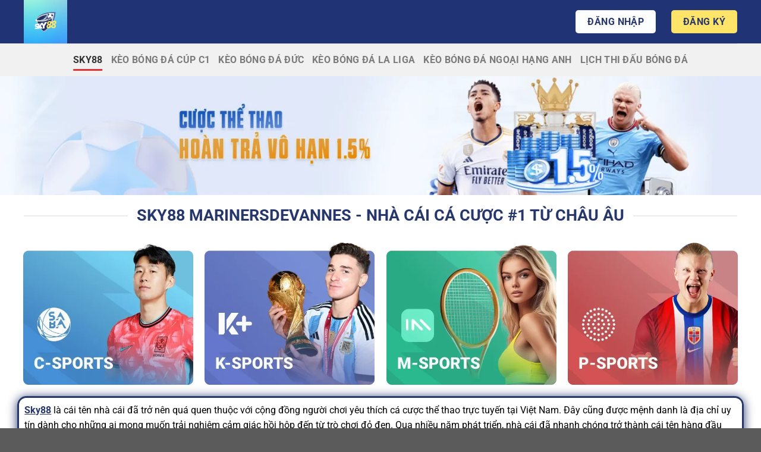

--- FILE ---
content_type: text/html; charset=UTF-8
request_url: https://nite.jp.net/
body_size: 27253
content:
<!DOCTYPE html><html lang="vi" prefix="og: https://ogp.me/ns#" class="loading-site no-js"><head><meta charset="UTF-8" /><link rel="profile" href="https://gmpg.org/xfn/11" /><link rel="pingback" href="https://nite.jp.net/xmlrpc.php" /> <script>(function(html){html.className = html.className.replace(/\bno-js\b/,'js')})(document.documentElement);</script> <style>img:is([sizes="auto" i], [sizes^="auto," i]) { contain-intrinsic-size: 3000px 1500px }</style><meta name="viewport" content="width=device-width, initial-scale=1" /><title>Sky88 Marinersdevannes - Nhà Cái Cá Cược #1 Từ Châu Âu</title><meta name="description" content="Sky88 là nhà cái cá cược trực tuyến uy tín tại Việt Nam với nhiều loại hình giải trí kiếm tiền chất lượng. Link truy cập sky88 chính thức 07/2025."/><meta name="robots" content="follow, index, max-snippet:-1, max-video-preview:-1, max-image-preview:large"/><link rel="canonical" href="https://nite.jp.net/" /><meta property="og:locale" content="vi_VN" /><meta property="og:type" content="website" /><meta property="og:title" content="Sky88 Marinersdevannes - Nhà Cái Cá Cược #1 Từ Châu Âu" /><meta property="og:description" content="Sky88 là nhà cái cá cược trực tuyến uy tín tại Việt Nam với nhiều loại hình giải trí kiếm tiền chất lượng. Link truy cập sky88 chính thức 07/2025." /><meta property="og:url" content="https://nite.jp.net/" /><meta property="og:site_name" content="Sky88 - Nhà cái thể thao #1 Việt Nam" /><meta property="og:updated_time" content="2025-07-12T17:53:11+07:00" /><meta property="og:image" content="https://nite.jp.net/wp-content/uploads/2024/10/sky88-gioi-thieu.webp" /><meta property="og:image:secure_url" content="https://nite.jp.net/wp-content/uploads/2024/10/sky88-gioi-thieu.webp" /><meta property="og:image:width" content="800" /><meta property="og:image:height" content="400" /><meta property="og:image:alt" content="Website cá cược SKY88 nhận được nhiều sự quan tâm" /><meta property="og:image:type" content="image/webp" /><meta property="article:published_time" content="2025-07-12T10:35:25+07:00" /><meta property="article:modified_time" content="2025-07-12T17:53:11+07:00" /><meta name="twitter:card" content="summary_large_image" /><meta name="twitter:title" content="Sky88 Marinersdevannes - Nhà Cái Cá Cược #1 Từ Châu Âu" /><meta name="twitter:description" content="Sky88 là nhà cái cá cược trực tuyến uy tín tại Việt Nam với nhiều loại hình giải trí kiếm tiền chất lượng. Link truy cập sky88 chính thức 07/2025." /><meta name="twitter:image" content="https://nite.jp.net/wp-content/uploads/2024/10/sky88-gioi-thieu.webp" /><meta name="twitter:label1" content="Được viết bởi" /><meta name="twitter:data1" content="seo" /><meta name="twitter:label2" content="Thời gian để đọc" /><meta name="twitter:data2" content="17 phút" /> <script type="application/ld+json" class="rank-math-schema-pro">{"@context":"https://schema.org","@graph":[{"@type":"Place","@id":"https://nite.jp.net/#place","geo":{"@type":"GeoCoordinates","latitude":"10.8145507","longitude":"106.6865456"},"hasMap":"https://www.google.com/maps/search/?api=1&amp;query=10.8145507,106.6865456","address":{"@type":"PostalAddress","streetAddress":"409/6A L\u00ea Quang \u0110\u1ecbnh, Ph\u01b0\u1eddng 5,","addressLocality":"B\u00ecnh Th\u1ea1nh","addressRegion":"H\u1ed3 Ch\u00ed Minh","postalCode":"700000","addressCountry":"VN"}},{"@type":"Organization","@id":"https://nite.jp.net/#organization","name":"Sky88","url":"https://nite.jp.net/","email":"Sky88yhocngaynay@gmail.com","address":{"@type":"PostalAddress","streetAddress":"409/6A L\u00ea Quang \u0110\u1ecbnh, Ph\u01b0\u1eddng 5,","addressLocality":"B\u00ecnh Th\u1ea1nh","addressRegion":"H\u1ed3 Ch\u00ed Minh","postalCode":"700000","addressCountry":"VN"},"logo":{"@type":"ImageObject","@id":"https://nite.jp.net/#logo","url":"https://nite.jp.net/wp-content/uploads/2024/10/logo-sky88.webp","contentUrl":"https://nite.jp.net/wp-content/uploads/2024/10/logo-sky88.webp","caption":"Sky88 - Nh\u00e0 c\u00e1i th\u1ec3 thao #1 Vi\u1ec7t Nam","inLanguage":"vi","width":"283","height":"256"},"contactPoint":[{"@type":"ContactPoint","telephone":"0922331999","contactType":"customer support"}],"description":"Sky88 l\u00e0 nh\u00e0 c\u00e1i c\u00e1 c\u01b0\u1ee3c tr\u1ef1c tuy\u1ebfn n\u1ed5i b\u1eadt, cung c\u1ea5p nhi\u1ec1u lo\u1ea1i h\u00ecnh gi\u1ea3i tr\u00ed phong ph\u00fa v\u00e0 ch\u1ea5t l\u01b0\u1ee3ng. Tham nh\u1eadn nhi\u1ec1u \u01b0u \u0111\u00e3i h\u1ea5p d\u1eabn t\u1ea1i \u0111\u00e2y.","legalName":"Sky88","location":{"@id":"https://nite.jp.net/#place"}},{"@type":"WebSite","@id":"https://nite.jp.net/#website","url":"https://nite.jp.net","name":"Sky88 - Nh\u00e0 c\u00e1i th\u1ec3 thao #1 Vi\u1ec7t Nam","alternateName":"Nh\u00e0 c\u00e1i sky88","publisher":{"@id":"https://nite.jp.net/#organization"},"inLanguage":"vi","potentialAction":{"@type":"SearchAction","target":"https://nite.jp.net/?s={search_term_string}","query-input":"required name=search_term_string"}},{"@type":"ImageObject","@id":"https://nite.jp.net/wp-content/uploads/2024/10/sky88-gioi-thieu.webp","url":"https://nite.jp.net/wp-content/uploads/2024/10/sky88-gioi-thieu.webp","width":"800","height":"400","caption":"Website c\u00e1 c\u01b0\u1ee3c SKY88 nh\u1eadn \u0111\u01b0\u1ee3c nhi\u1ec1u s\u1ef1 quan t\u00e2m","inLanguage":"vi"},{"@type":"AboutPage","@id":"https://nite.jp.net/#webpage","url":"https://nite.jp.net/","name":"Sky88 Marinersdevannes - Nh\u00e0 C\u00e1i C\u00e1 C\u01b0\u1ee3c #1 T\u1eeb Ch\u00e2u \u00c2u","datePublished":"2025-07-12T10:35:25+07:00","dateModified":"2025-07-12T17:53:11+07:00","about":{"@id":"https://nite.jp.net/#organization"},"isPartOf":{"@id":"https://nite.jp.net/#website"},"primaryImageOfPage":{"@id":"https://nite.jp.net/wp-content/uploads/2024/10/sky88-gioi-thieu.webp"},"inLanguage":"vi"},{"@type":"Person","@id":"https://nite.jp.net/author/seo/","name":"seo","url":"https://nite.jp.net/author/seo/","image":{"@type":"ImageObject","@id":"https://secure.gravatar.com/avatar/9fa44a6b330ab12bccab0f085b92ac8c48a269299399d89413ae3a678f63f0a6?s=96&amp;d=mm&amp;r=g","url":"https://secure.gravatar.com/avatar/9fa44a6b330ab12bccab0f085b92ac8c48a269299399d89413ae3a678f63f0a6?s=96&amp;d=mm&amp;r=g","caption":"seo","inLanguage":"vi"},"worksFor":{"@id":"https://nite.jp.net/#organization"}},{"headline":"Sky88 Marinersdevannes - Nh\u00e0 C\u00e1i C\u00e1 C\u01b0\u1ee3c #1 T\u1eeb Ch\u00e2u \u00c2u","description":"Sky88 l\u00e0 nh\u00e0 c\u00e1i c\u00e1 c\u01b0\u1ee3c tr\u1ef1c tuy\u1ebfn uy t\u00edn t\u1ea1i Vi\u1ec7t Nam v\u1edbi nhi\u1ec1u lo\u1ea1i h\u00ecnh gi\u1ea3i tr\u00ed ki\u1ebfm ti\u1ec1n ch\u1ea5t l\u01b0\u1ee3ng. Link truy c\u1eadp sky88 ch\u00ednh th\u1ee9c 07/2025.","keywords":"sky88","@type":"Article","author":{"@id":"https://nite.jp.net/author/seo/","name":"seo"},"datePublished":"2025-07-12T10:35:25+07:00","dateModified":"2025-07-12T17:53:11+07:00","image":{"@id":"https://nite.jp.net/wp-content/uploads/2024/10/sky88-gioi-thieu.webp"},"name":"Sky88 Marinersdevannes - Nh\u00e0 C\u00e1i C\u00e1 C\u01b0\u1ee3c #1 T\u1eeb Ch\u00e2u \u00c2u","@id":"https://nite.jp.net/#schema-2567","isPartOf":{"@id":"https://nite.jp.net/#webpage"},"publisher":{"@id":"https://nite.jp.net/#organization"},"inLanguage":"vi","mainEntityOfPage":{"@id":"https://nite.jp.net/#webpage"}}]}</script> <meta name="google-site-verification" content="-Qu2ymmRaZ42OI8HZnDcqoatVjL4wodbGK_MFnSPN-c" /><link rel='prefetch' href='https://nite.jp.net/wp-content/themes/flatsome/assets/js/flatsome.js?ver=51d1c732cb1803d92751' /><link rel='prefetch' href='https://nite.jp.net/wp-content/themes/flatsome/assets/js/chunk.slider.js?ver=3.19.2' /><link rel='prefetch' href='https://nite.jp.net/wp-content/themes/flatsome/assets/js/chunk.popups.js?ver=3.19.2' /><link rel='prefetch' href='https://nite.jp.net/wp-content/themes/flatsome/assets/js/chunk.tooltips.js?ver=3.19.2' /><link rel="alternate" type="application/rss+xml" title="Dòng thông tin Sky88 - Nhà cái thể thao #1 Việt Nam &raquo;" href="https://nite.jp.net/feed/" /><link rel="alternate" type="application/rss+xml" title="Sky88 - Nhà cái thể thao #1 Việt Nam &raquo; Dòng bình luận" href="https://nite.jp.net/comments/feed/" /><style id='wp-block-library-inline-css' type='text/css'>:root{--wp-admin-theme-color:#007cba;--wp-admin-theme-color--rgb:0,124,186;--wp-admin-theme-color-darker-10:#006ba1;--wp-admin-theme-color-darker-10--rgb:0,107,161;--wp-admin-theme-color-darker-20:#005a87;--wp-admin-theme-color-darker-20--rgb:0,90,135;--wp-admin-border-width-focus:2px;--wp-block-synced-color:#7a00df;--wp-block-synced-color--rgb:122,0,223;--wp-bound-block-color:var(--wp-block-synced-color)}@media (min-resolution:192dpi){:root{--wp-admin-border-width-focus:1.5px}}.wp-element-button{cursor:pointer}:root{--wp--preset--font-size--normal:16px;--wp--preset--font-size--huge:42px}:root .has-very-light-gray-background-color{background-color:#eee}:root .has-very-dark-gray-background-color{background-color:#313131}:root .has-very-light-gray-color{color:#eee}:root .has-very-dark-gray-color{color:#313131}:root .has-vivid-green-cyan-to-vivid-cyan-blue-gradient-background{background:linear-gradient(135deg,#00d084,#0693e3)}:root .has-purple-crush-gradient-background{background:linear-gradient(135deg,#34e2e4,#4721fb 50%,#ab1dfe)}:root .has-hazy-dawn-gradient-background{background:linear-gradient(135deg,#faaca8,#dad0ec)}:root .has-subdued-olive-gradient-background{background:linear-gradient(135deg,#fafae1,#67a671)}:root .has-atomic-cream-gradient-background{background:linear-gradient(135deg,#fdd79a,#004a59)}:root .has-nightshade-gradient-background{background:linear-gradient(135deg,#330968,#31cdcf)}:root .has-midnight-gradient-background{background:linear-gradient(135deg,#020381,#2874fc)}.has-regular-font-size{font-size:1em}.has-larger-font-size{font-size:2.625em}.has-normal-font-size{font-size:var(--wp--preset--font-size--normal)}.has-huge-font-size{font-size:var(--wp--preset--font-size--huge)}.has-text-align-center{text-align:center}.has-text-align-left{text-align:left}.has-text-align-right{text-align:right}#end-resizable-editor-section{display:none}.aligncenter{clear:both}.items-justified-left{justify-content:flex-start}.items-justified-center{justify-content:center}.items-justified-right{justify-content:flex-end}.items-justified-space-between{justify-content:space-between}.screen-reader-text{border:0;clip-path:inset(50%);height:1px;margin:-1px;overflow:hidden;padding:0;position:absolute;width:1px;word-wrap:normal!important}.screen-reader-text:focus{background-color:#ddd;clip-path:none;color:#444;display:block;font-size:1em;height:auto;left:5px;line-height:normal;padding:15px 23px 14px;text-decoration:none;top:5px;width:auto;z-index:100000}html :where(.has-border-color){border-style:solid}html :where([style*=border-top-color]){border-top-style:solid}html :where([style*=border-right-color]){border-right-style:solid}html :where([style*=border-bottom-color]){border-bottom-style:solid}html :where([style*=border-left-color]){border-left-style:solid}html :where([style*=border-width]){border-style:solid}html :where([style*=border-top-width]){border-top-style:solid}html :where([style*=border-right-width]){border-right-style:solid}html :where([style*=border-bottom-width]){border-bottom-style:solid}html :where([style*=border-left-width]){border-left-style:solid}html :where(img[class*=wp-image-]){height:auto;max-width:100%}:where(figure){margin:0 0 1em}html :where(.is-position-sticky){--wp-admin--admin-bar--position-offset:var(--wp-admin--admin-bar--height,0px)}@media screen and (max-width:600px){html :where(.is-position-sticky){--wp-admin--admin-bar--position-offset:0px}}</style><link data-optimized="1" rel='stylesheet' id='gwd-auth-css-css' href='https://nite.jp.net/wp-content/litespeed/css/2ea8cf8fb122853a6e543f9501b4baab.css?ver=6ba71' type='text/css' media='all' /><link data-optimized="1" rel='stylesheet' id='flatsome-main-css' href='https://nite.jp.net/wp-content/litespeed/css/65332b7309581c4489b5002ce7297dba.css?ver=44ac4' type='text/css' media='all' /><style id='flatsome-main-inline-css' type='text/css'>@font-face {
				font-family: "fl-icons";
				font-display: block;
				src: url(https://nite.jp.net/wp-content/themes/flatsome/assets/css/icons/fl-icons.eot?v=3.19.2);
				src:
					url(https://nite.jp.net/wp-content/themes/flatsome/assets/css/icons/fl-icons.eot#iefix?v=3.19.2) format("embedded-opentype"),
					url(https://nite.jp.net/wp-content/themes/flatsome/assets/css/icons/fl-icons.woff2?v=3.19.2) format("woff2"),
					url(https://nite.jp.net/wp-content/themes/flatsome/assets/css/icons/fl-icons.ttf?v=3.19.2) format("truetype"),
					url(https://nite.jp.net/wp-content/themes/flatsome/assets/css/icons/fl-icons.woff?v=3.19.2) format("woff"),
					url(https://nite.jp.net/wp-content/themes/flatsome/assets/css/icons/fl-icons.svg?v=3.19.2#fl-icons) format("svg");
			}</style><link data-optimized="1" rel='stylesheet' id='flatsome-style-css' href='https://nite.jp.net/wp-content/litespeed/css/d945a265601f7d4018d8932ed34bc3bd.css?ver=1d446' type='text/css' media='all' /> <script type="text/javascript" src="https://nite.jp.net/wp-includes/js/jquery/jquery.min.js?ver=3.7.1" id="jquery-core-js"></script> <script data-optimized="1" type="text/javascript" src="https://nite.jp.net/wp-content/litespeed/js/79aa0ef189af9256dfdb78dfb8b8fc93.js?ver=ebe0c" id="jquery-migrate-js"></script> <link rel="https://api.w.org/" href="https://nite.jp.net/wp-json/" /><link rel="alternate" title="JSON" type="application/json" href="https://nite.jp.net/wp-json/wp/v2/pages/10" /><link rel="EditURI" type="application/rsd+xml" title="RSD" href="https://nite.jp.net/xmlrpc.php?rsd" /><link rel='shortlink' href='https://nite.jp.net/' /><link rel="alternate" title="oNhúng (JSON)" type="application/json+oembed" href="https://nite.jp.net/wp-json/oembed/1.0/embed?url=https%3A%2F%2Fnite.jp.net%2F" /><link rel="alternate" title="oNhúng (XML)" type="text/xml+oembed" href="https://nite.jp.net/wp-json/oembed/1.0/embed?url=https%3A%2F%2Fnite.jp.net%2F&#038;format=xml" /><meta name="google-site-verification" content="nam3P3UGrhHPA2nFh8Q_tfeN9u6D3E4kzSXt5lqOEUs" />
 <script async src="https://www.googletagmanager.com/gtag/js?id=G-DYRVCG5KZW"></script> <script>window.dataLayer = window.dataLayer || [];
  function gtag(){dataLayer.push(arguments);}
  gtag('js', new Date());

  gtag('config', 'G-DYRVCG5KZW');</script> <script type="text/javascript" id="google_gtagjs" src="https://www.googletagmanager.com/gtag/js?id=G-G7GM0FSL08" async="async"></script> <script type="text/javascript" id="google_gtagjs-inline">/*  */
window.dataLayer = window.dataLayer || [];function gtag(){dataLayer.push(arguments);}gtag('js', new Date());gtag('config', 'G-G7GM0FSL08', {} );
/*  */</script> <link rel="icon" href="https://nite.jp.net/wp-content/uploads/2024/10/faicon-sky88.webp" sizes="32x32" /><link rel="icon" href="https://nite.jp.net/wp-content/uploads/2024/10/faicon-sky88.webp" sizes="192x192" /><link rel="apple-touch-icon" href="https://nite.jp.net/wp-content/uploads/2024/10/faicon-sky88.webp" /><meta name="msapplication-TileImage" content="https://nite.jp.net/wp-content/uploads/2024/10/faicon-sky88.webp" /><style id="custom-css" type="text/css">:root {--primary-color: #dd3333;--fs-color-primary: #dd3333;--fs-color-secondary: #fee468;--fs-color-success: #fdfefe;--fs-color-alert: #b20000;--fs-experimental-link-color: #27376b;--fs-experimental-link-color-hover: #ea2323;}.tooltipster-base {--tooltip-color: #fff;--tooltip-bg-color: #000;}.off-canvas-right .mfp-content, .off-canvas-left .mfp-content {--drawer-width: 300px;}.container-width, .full-width .ubermenu-nav, .container, .row{max-width: 1230px}.row.row-collapse{max-width: 1200px}.row.row-small{max-width: 1222.5px}.row.row-large{max-width: 1260px}.header-main{height: 73px}#logo img{max-height: 73px}#logo{width:173px;}.header-bottom{min-height: 55px}.header-top{min-height: 30px}.transparent .header-main{height: 90px}.transparent #logo img{max-height: 90px}.has-transparent + .page-title:first-of-type,.has-transparent + #main > .page-title,.has-transparent + #main > div > .page-title,.has-transparent + #main .page-header-wrapper:first-of-type .page-title{padding-top: 140px;}.header.show-on-scroll,.stuck .header-main{height:70px!important}.stuck #logo img{max-height: 70px!important}.header-bg-color {background-color: #203374}.header-bottom {background-color: #f1f1f1}.header-main .nav > li > a{line-height: 16px }.header-bottom-nav > li > a{line-height: 16px }@media (max-width: 549px) {.header-main{height: 70px}#logo img{max-height: 70px}}body{color: #000000}h1,h2,h3,h4,h5,h6,.heading-font{color: #27376b;}@media screen and (max-width: 549px){body{font-size: 100%;}}body{font-family: Roboto, sans-serif;}body {font-weight: 400;font-style: normal;}.nav > li > a {font-family: Roboto, sans-serif;}.mobile-sidebar-levels-2 .nav > li > ul > li > a {font-family: Roboto, sans-serif;}.nav > li > a,.mobile-sidebar-levels-2 .nav > li > ul > li > a {font-weight: 700;font-style: normal;}h1,h2,h3,h4,h5,h6,.heading-font, .off-canvas-center .nav-sidebar.nav-vertical > li > a{font-family: Roboto, sans-serif;}h1,h2,h3,h4,h5,h6,.heading-font,.banner h1,.banner h2 {font-weight: 700;font-style: normal;}.alt-font{font-family: "Dancing Script", sans-serif;}.alt-font {font-weight: 400!important;font-style: normal!important;}.header:not(.transparent) .header-nav-main.nav > li > a {color: #ffffff;}.header:not(.transparent) .header-nav-main.nav > li > a:hover,.header:not(.transparent) .header-nav-main.nav > li.active > a,.header:not(.transparent) .header-nav-main.nav > li.current > a,.header:not(.transparent) .header-nav-main.nav > li > a.active,.header:not(.transparent) .header-nav-main.nav > li > a.current{color: #fee468;}.header-nav-main.nav-line-bottom > li > a:before,.header-nav-main.nav-line-grow > li > a:before,.header-nav-main.nav-line > li > a:before,.header-nav-main.nav-box > li > a:hover,.header-nav-main.nav-box > li.active > a,.header-nav-main.nav-pills > li > a:hover,.header-nav-main.nav-pills > li.active > a{color:#FFF!important;background-color: #fee468;}.nav-vertical-fly-out > li + li {border-top-width: 1px; border-top-style: solid;}/* Custom CSS Mobile */@media (max-width: 549px){.rating-container {display: flex;justify-content: space-between;align-items: center;padding: 10px 0;}.title-left {font-size: 24px; /* Kích thước của tiêu đề, bạn có thể điều chỉnh */margin: 0;font-weight: bold;} .rating-container {display: block !important; /* Đổi từ flex sang block để xuống hàng */text-align: center !important; }.title-left, .stars-right {margin-bottom: 10px !important; /* Thêm khoảng cách giữa tiêu đề và ngôi sao */}.stars-right {white-space: normal !important; /*xuống hàng*/}}.label-new.menu-item > a:after{content:"Mới";}.label-hot.menu-item > a:after{content:"Thịnh hành";}.label-sale.menu-item > a:after{content:"Giảm giá";}.label-popular.menu-item > a:after{content:"Phổ biến";}</style><style type="text/css" id="wp-custom-css">.blog-archive .entry-title {
	display:none;
}

.blog-archive .rank-math-breadcrumb {
	display:none;
}

.saboxplugin-wrap{
	border:2px solid #aaa;
}

.scroll-text{
	overflow-x: scroll; 
	height: 520px;
	border:3px solid #000;
	border-color:blue;
}


.widget-area {
  position: -webkit-sticky;
  position: sticky;
  top: 0px;
}

.entry-content a{
	font-weight:600;
	text-decoration-line:underline;
}

.entry-content strong{
	text-decoration-line:underline;
}

.entry-content{
	padding-top: 0;
}
.entry-header-text {
	padding-bottom: 0;
}

.home-content > .col {
  border: 2.5px solid #27376b;
  border-radius: 15px;
  height: 1100px;
  padding:25px 10px 10px 10px;
  margin-bottom: 36px;
	box-shadow: #27376b 0 2px 17px;
}
.home-content > .col > .col-inner {
  height: 100%;
  overflow: auto;
}
.home-content > .col > .col-inner::-webkit-scrollbar {
  width: 0.5rem;
  border-radius: 10px;
}
.home-content > .col > .col-inner::-webkit-scrollbar-thumb {
  border-radius: 50px;
  background-color: #27376b;
}
.button span{
	color: #27376b;
}
.absolute-footer.dark {
    color: hsl(0deg 0% 100%);
}

.rating-container {
    display: flex;
    justify-content: space-between;
    align-items: center;
    flex-wrap: nowrap; /* Đảm bảo các phần tử không xuống dòng */
    padding: 10px 0;
}

.title-left {
    font-size: 24px; /* Kích thước của tiêu đề, bạn có thể điều chỉnh */
    margin: 0;
    font-weight: bold;
}

.stars-right {
    display: inline-block;
    white-space: nowrap; /* Đảm bảo các ngôi sao không bị xuống dòng */
    color: #FFD700; /* Màu vàng cho ngôi sao */
    font-size: 24px; /* Kích thước ngôi sao */
}

.full-width-button {
    width: 100%;
    display: block;
    text-align: center;
    padding: 5px 0;
    background-color: #4CAF50; /* Màu nền cho button, bạn có thể thay đổi */
    color: white; /* Màu chữ */
    font-size: 16px; /* Kích thước chữ */
    border: none; /* Xóa viền nếu cần */
    border-radius: 5px; /* Bo góc button */</style><style id="kirki-inline-styles">/* cyrillic-ext */
@font-face {
  font-family: 'Roboto';
  font-style: normal;
  font-weight: 400;
  font-stretch: 100%;
  font-display: swap;
  src: url(https://nite.jp.net/wp-content/fonts/roboto/KFO7CnqEu92Fr1ME7kSn66aGLdTylUAMa3GUBGEe.woff2) format('woff2');
  unicode-range: U+0460-052F, U+1C80-1C8A, U+20B4, U+2DE0-2DFF, U+A640-A69F, U+FE2E-FE2F;
}
/* cyrillic */
@font-face {
  font-family: 'Roboto';
  font-style: normal;
  font-weight: 400;
  font-stretch: 100%;
  font-display: swap;
  src: url(https://nite.jp.net/wp-content/fonts/roboto/KFO7CnqEu92Fr1ME7kSn66aGLdTylUAMa3iUBGEe.woff2) format('woff2');
  unicode-range: U+0301, U+0400-045F, U+0490-0491, U+04B0-04B1, U+2116;
}
/* greek-ext */
@font-face {
  font-family: 'Roboto';
  font-style: normal;
  font-weight: 400;
  font-stretch: 100%;
  font-display: swap;
  src: url(https://nite.jp.net/wp-content/fonts/roboto/KFO7CnqEu92Fr1ME7kSn66aGLdTylUAMa3CUBGEe.woff2) format('woff2');
  unicode-range: U+1F00-1FFF;
}
/* greek */
@font-face {
  font-family: 'Roboto';
  font-style: normal;
  font-weight: 400;
  font-stretch: 100%;
  font-display: swap;
  src: url(https://nite.jp.net/wp-content/fonts/roboto/KFO7CnqEu92Fr1ME7kSn66aGLdTylUAMa3-UBGEe.woff2) format('woff2');
  unicode-range: U+0370-0377, U+037A-037F, U+0384-038A, U+038C, U+038E-03A1, U+03A3-03FF;
}
/* math */
@font-face {
  font-family: 'Roboto';
  font-style: normal;
  font-weight: 400;
  font-stretch: 100%;
  font-display: swap;
  src: url(https://nite.jp.net/wp-content/fonts/roboto/KFO7CnqEu92Fr1ME7kSn66aGLdTylUAMawCUBGEe.woff2) format('woff2');
  unicode-range: U+0302-0303, U+0305, U+0307-0308, U+0310, U+0312, U+0315, U+031A, U+0326-0327, U+032C, U+032F-0330, U+0332-0333, U+0338, U+033A, U+0346, U+034D, U+0391-03A1, U+03A3-03A9, U+03B1-03C9, U+03D1, U+03D5-03D6, U+03F0-03F1, U+03F4-03F5, U+2016-2017, U+2034-2038, U+203C, U+2040, U+2043, U+2047, U+2050, U+2057, U+205F, U+2070-2071, U+2074-208E, U+2090-209C, U+20D0-20DC, U+20E1, U+20E5-20EF, U+2100-2112, U+2114-2115, U+2117-2121, U+2123-214F, U+2190, U+2192, U+2194-21AE, U+21B0-21E5, U+21F1-21F2, U+21F4-2211, U+2213-2214, U+2216-22FF, U+2308-230B, U+2310, U+2319, U+231C-2321, U+2336-237A, U+237C, U+2395, U+239B-23B7, U+23D0, U+23DC-23E1, U+2474-2475, U+25AF, U+25B3, U+25B7, U+25BD, U+25C1, U+25CA, U+25CC, U+25FB, U+266D-266F, U+27C0-27FF, U+2900-2AFF, U+2B0E-2B11, U+2B30-2B4C, U+2BFE, U+3030, U+FF5B, U+FF5D, U+1D400-1D7FF, U+1EE00-1EEFF;
}
/* symbols */
@font-face {
  font-family: 'Roboto';
  font-style: normal;
  font-weight: 400;
  font-stretch: 100%;
  font-display: swap;
  src: url(https://nite.jp.net/wp-content/fonts/roboto/KFO7CnqEu92Fr1ME7kSn66aGLdTylUAMaxKUBGEe.woff2) format('woff2');
  unicode-range: U+0001-000C, U+000E-001F, U+007F-009F, U+20DD-20E0, U+20E2-20E4, U+2150-218F, U+2190, U+2192, U+2194-2199, U+21AF, U+21E6-21F0, U+21F3, U+2218-2219, U+2299, U+22C4-22C6, U+2300-243F, U+2440-244A, U+2460-24FF, U+25A0-27BF, U+2800-28FF, U+2921-2922, U+2981, U+29BF, U+29EB, U+2B00-2BFF, U+4DC0-4DFF, U+FFF9-FFFB, U+10140-1018E, U+10190-1019C, U+101A0, U+101D0-101FD, U+102E0-102FB, U+10E60-10E7E, U+1D2C0-1D2D3, U+1D2E0-1D37F, U+1F000-1F0FF, U+1F100-1F1AD, U+1F1E6-1F1FF, U+1F30D-1F30F, U+1F315, U+1F31C, U+1F31E, U+1F320-1F32C, U+1F336, U+1F378, U+1F37D, U+1F382, U+1F393-1F39F, U+1F3A7-1F3A8, U+1F3AC-1F3AF, U+1F3C2, U+1F3C4-1F3C6, U+1F3CA-1F3CE, U+1F3D4-1F3E0, U+1F3ED, U+1F3F1-1F3F3, U+1F3F5-1F3F7, U+1F408, U+1F415, U+1F41F, U+1F426, U+1F43F, U+1F441-1F442, U+1F444, U+1F446-1F449, U+1F44C-1F44E, U+1F453, U+1F46A, U+1F47D, U+1F4A3, U+1F4B0, U+1F4B3, U+1F4B9, U+1F4BB, U+1F4BF, U+1F4C8-1F4CB, U+1F4D6, U+1F4DA, U+1F4DF, U+1F4E3-1F4E6, U+1F4EA-1F4ED, U+1F4F7, U+1F4F9-1F4FB, U+1F4FD-1F4FE, U+1F503, U+1F507-1F50B, U+1F50D, U+1F512-1F513, U+1F53E-1F54A, U+1F54F-1F5FA, U+1F610, U+1F650-1F67F, U+1F687, U+1F68D, U+1F691, U+1F694, U+1F698, U+1F6AD, U+1F6B2, U+1F6B9-1F6BA, U+1F6BC, U+1F6C6-1F6CF, U+1F6D3-1F6D7, U+1F6E0-1F6EA, U+1F6F0-1F6F3, U+1F6F7-1F6FC, U+1F700-1F7FF, U+1F800-1F80B, U+1F810-1F847, U+1F850-1F859, U+1F860-1F887, U+1F890-1F8AD, U+1F8B0-1F8BB, U+1F8C0-1F8C1, U+1F900-1F90B, U+1F93B, U+1F946, U+1F984, U+1F996, U+1F9E9, U+1FA00-1FA6F, U+1FA70-1FA7C, U+1FA80-1FA89, U+1FA8F-1FAC6, U+1FACE-1FADC, U+1FADF-1FAE9, U+1FAF0-1FAF8, U+1FB00-1FBFF;
}
/* vietnamese */
@font-face {
  font-family: 'Roboto';
  font-style: normal;
  font-weight: 400;
  font-stretch: 100%;
  font-display: swap;
  src: url(https://nite.jp.net/wp-content/fonts/roboto/KFO7CnqEu92Fr1ME7kSn66aGLdTylUAMa3OUBGEe.woff2) format('woff2');
  unicode-range: U+0102-0103, U+0110-0111, U+0128-0129, U+0168-0169, U+01A0-01A1, U+01AF-01B0, U+0300-0301, U+0303-0304, U+0308-0309, U+0323, U+0329, U+1EA0-1EF9, U+20AB;
}
/* latin-ext */
@font-face {
  font-family: 'Roboto';
  font-style: normal;
  font-weight: 400;
  font-stretch: 100%;
  font-display: swap;
  src: url(https://nite.jp.net/wp-content/fonts/roboto/KFO7CnqEu92Fr1ME7kSn66aGLdTylUAMa3KUBGEe.woff2) format('woff2');
  unicode-range: U+0100-02BA, U+02BD-02C5, U+02C7-02CC, U+02CE-02D7, U+02DD-02FF, U+0304, U+0308, U+0329, U+1D00-1DBF, U+1E00-1E9F, U+1EF2-1EFF, U+2020, U+20A0-20AB, U+20AD-20C0, U+2113, U+2C60-2C7F, U+A720-A7FF;
}
/* latin */
@font-face {
  font-family: 'Roboto';
  font-style: normal;
  font-weight: 400;
  font-stretch: 100%;
  font-display: swap;
  src: url(https://nite.jp.net/wp-content/fonts/roboto/KFO7CnqEu92Fr1ME7kSn66aGLdTylUAMa3yUBA.woff2) format('woff2');
  unicode-range: U+0000-00FF, U+0131, U+0152-0153, U+02BB-02BC, U+02C6, U+02DA, U+02DC, U+0304, U+0308, U+0329, U+2000-206F, U+20AC, U+2122, U+2191, U+2193, U+2212, U+2215, U+FEFF, U+FFFD;
}
/* cyrillic-ext */
@font-face {
  font-family: 'Roboto';
  font-style: normal;
  font-weight: 700;
  font-stretch: 100%;
  font-display: swap;
  src: url(https://nite.jp.net/wp-content/fonts/roboto/KFO7CnqEu92Fr1ME7kSn66aGLdTylUAMa3GUBGEe.woff2) format('woff2');
  unicode-range: U+0460-052F, U+1C80-1C8A, U+20B4, U+2DE0-2DFF, U+A640-A69F, U+FE2E-FE2F;
}
/* cyrillic */
@font-face {
  font-family: 'Roboto';
  font-style: normal;
  font-weight: 700;
  font-stretch: 100%;
  font-display: swap;
  src: url(https://nite.jp.net/wp-content/fonts/roboto/KFO7CnqEu92Fr1ME7kSn66aGLdTylUAMa3iUBGEe.woff2) format('woff2');
  unicode-range: U+0301, U+0400-045F, U+0490-0491, U+04B0-04B1, U+2116;
}
/* greek-ext */
@font-face {
  font-family: 'Roboto';
  font-style: normal;
  font-weight: 700;
  font-stretch: 100%;
  font-display: swap;
  src: url(https://nite.jp.net/wp-content/fonts/roboto/KFO7CnqEu92Fr1ME7kSn66aGLdTylUAMa3CUBGEe.woff2) format('woff2');
  unicode-range: U+1F00-1FFF;
}
/* greek */
@font-face {
  font-family: 'Roboto';
  font-style: normal;
  font-weight: 700;
  font-stretch: 100%;
  font-display: swap;
  src: url(https://nite.jp.net/wp-content/fonts/roboto/KFO7CnqEu92Fr1ME7kSn66aGLdTylUAMa3-UBGEe.woff2) format('woff2');
  unicode-range: U+0370-0377, U+037A-037F, U+0384-038A, U+038C, U+038E-03A1, U+03A3-03FF;
}
/* math */
@font-face {
  font-family: 'Roboto';
  font-style: normal;
  font-weight: 700;
  font-stretch: 100%;
  font-display: swap;
  src: url(https://nite.jp.net/wp-content/fonts/roboto/KFO7CnqEu92Fr1ME7kSn66aGLdTylUAMawCUBGEe.woff2) format('woff2');
  unicode-range: U+0302-0303, U+0305, U+0307-0308, U+0310, U+0312, U+0315, U+031A, U+0326-0327, U+032C, U+032F-0330, U+0332-0333, U+0338, U+033A, U+0346, U+034D, U+0391-03A1, U+03A3-03A9, U+03B1-03C9, U+03D1, U+03D5-03D6, U+03F0-03F1, U+03F4-03F5, U+2016-2017, U+2034-2038, U+203C, U+2040, U+2043, U+2047, U+2050, U+2057, U+205F, U+2070-2071, U+2074-208E, U+2090-209C, U+20D0-20DC, U+20E1, U+20E5-20EF, U+2100-2112, U+2114-2115, U+2117-2121, U+2123-214F, U+2190, U+2192, U+2194-21AE, U+21B0-21E5, U+21F1-21F2, U+21F4-2211, U+2213-2214, U+2216-22FF, U+2308-230B, U+2310, U+2319, U+231C-2321, U+2336-237A, U+237C, U+2395, U+239B-23B7, U+23D0, U+23DC-23E1, U+2474-2475, U+25AF, U+25B3, U+25B7, U+25BD, U+25C1, U+25CA, U+25CC, U+25FB, U+266D-266F, U+27C0-27FF, U+2900-2AFF, U+2B0E-2B11, U+2B30-2B4C, U+2BFE, U+3030, U+FF5B, U+FF5D, U+1D400-1D7FF, U+1EE00-1EEFF;
}
/* symbols */
@font-face {
  font-family: 'Roboto';
  font-style: normal;
  font-weight: 700;
  font-stretch: 100%;
  font-display: swap;
  src: url(https://nite.jp.net/wp-content/fonts/roboto/KFO7CnqEu92Fr1ME7kSn66aGLdTylUAMaxKUBGEe.woff2) format('woff2');
  unicode-range: U+0001-000C, U+000E-001F, U+007F-009F, U+20DD-20E0, U+20E2-20E4, U+2150-218F, U+2190, U+2192, U+2194-2199, U+21AF, U+21E6-21F0, U+21F3, U+2218-2219, U+2299, U+22C4-22C6, U+2300-243F, U+2440-244A, U+2460-24FF, U+25A0-27BF, U+2800-28FF, U+2921-2922, U+2981, U+29BF, U+29EB, U+2B00-2BFF, U+4DC0-4DFF, U+FFF9-FFFB, U+10140-1018E, U+10190-1019C, U+101A0, U+101D0-101FD, U+102E0-102FB, U+10E60-10E7E, U+1D2C0-1D2D3, U+1D2E0-1D37F, U+1F000-1F0FF, U+1F100-1F1AD, U+1F1E6-1F1FF, U+1F30D-1F30F, U+1F315, U+1F31C, U+1F31E, U+1F320-1F32C, U+1F336, U+1F378, U+1F37D, U+1F382, U+1F393-1F39F, U+1F3A7-1F3A8, U+1F3AC-1F3AF, U+1F3C2, U+1F3C4-1F3C6, U+1F3CA-1F3CE, U+1F3D4-1F3E0, U+1F3ED, U+1F3F1-1F3F3, U+1F3F5-1F3F7, U+1F408, U+1F415, U+1F41F, U+1F426, U+1F43F, U+1F441-1F442, U+1F444, U+1F446-1F449, U+1F44C-1F44E, U+1F453, U+1F46A, U+1F47D, U+1F4A3, U+1F4B0, U+1F4B3, U+1F4B9, U+1F4BB, U+1F4BF, U+1F4C8-1F4CB, U+1F4D6, U+1F4DA, U+1F4DF, U+1F4E3-1F4E6, U+1F4EA-1F4ED, U+1F4F7, U+1F4F9-1F4FB, U+1F4FD-1F4FE, U+1F503, U+1F507-1F50B, U+1F50D, U+1F512-1F513, U+1F53E-1F54A, U+1F54F-1F5FA, U+1F610, U+1F650-1F67F, U+1F687, U+1F68D, U+1F691, U+1F694, U+1F698, U+1F6AD, U+1F6B2, U+1F6B9-1F6BA, U+1F6BC, U+1F6C6-1F6CF, U+1F6D3-1F6D7, U+1F6E0-1F6EA, U+1F6F0-1F6F3, U+1F6F7-1F6FC, U+1F700-1F7FF, U+1F800-1F80B, U+1F810-1F847, U+1F850-1F859, U+1F860-1F887, U+1F890-1F8AD, U+1F8B0-1F8BB, U+1F8C0-1F8C1, U+1F900-1F90B, U+1F93B, U+1F946, U+1F984, U+1F996, U+1F9E9, U+1FA00-1FA6F, U+1FA70-1FA7C, U+1FA80-1FA89, U+1FA8F-1FAC6, U+1FACE-1FADC, U+1FADF-1FAE9, U+1FAF0-1FAF8, U+1FB00-1FBFF;
}
/* vietnamese */
@font-face {
  font-family: 'Roboto';
  font-style: normal;
  font-weight: 700;
  font-stretch: 100%;
  font-display: swap;
  src: url(https://nite.jp.net/wp-content/fonts/roboto/KFO7CnqEu92Fr1ME7kSn66aGLdTylUAMa3OUBGEe.woff2) format('woff2');
  unicode-range: U+0102-0103, U+0110-0111, U+0128-0129, U+0168-0169, U+01A0-01A1, U+01AF-01B0, U+0300-0301, U+0303-0304, U+0308-0309, U+0323, U+0329, U+1EA0-1EF9, U+20AB;
}
/* latin-ext */
@font-face {
  font-family: 'Roboto';
  font-style: normal;
  font-weight: 700;
  font-stretch: 100%;
  font-display: swap;
  src: url(https://nite.jp.net/wp-content/fonts/roboto/KFO7CnqEu92Fr1ME7kSn66aGLdTylUAMa3KUBGEe.woff2) format('woff2');
  unicode-range: U+0100-02BA, U+02BD-02C5, U+02C7-02CC, U+02CE-02D7, U+02DD-02FF, U+0304, U+0308, U+0329, U+1D00-1DBF, U+1E00-1E9F, U+1EF2-1EFF, U+2020, U+20A0-20AB, U+20AD-20C0, U+2113, U+2C60-2C7F, U+A720-A7FF;
}
/* latin */
@font-face {
  font-family: 'Roboto';
  font-style: normal;
  font-weight: 700;
  font-stretch: 100%;
  font-display: swap;
  src: url(https://nite.jp.net/wp-content/fonts/roboto/KFO7CnqEu92Fr1ME7kSn66aGLdTylUAMa3yUBA.woff2) format('woff2');
  unicode-range: U+0000-00FF, U+0131, U+0152-0153, U+02BB-02BC, U+02C6, U+02DA, U+02DC, U+0304, U+0308, U+0329, U+2000-206F, U+20AC, U+2122, U+2191, U+2193, U+2212, U+2215, U+FEFF, U+FFFD;
}/* vietnamese */
@font-face {
  font-family: 'Dancing Script';
  font-style: normal;
  font-weight: 400;
  font-display: swap;
  src: url(https://nite.jp.net/wp-content/fonts/dancing-script/If2cXTr6YS-zF4S-kcSWSVi_sxjsohD9F50Ruu7BMSo3Rep8ltA.woff2) format('woff2');
  unicode-range: U+0102-0103, U+0110-0111, U+0128-0129, U+0168-0169, U+01A0-01A1, U+01AF-01B0, U+0300-0301, U+0303-0304, U+0308-0309, U+0323, U+0329, U+1EA0-1EF9, U+20AB;
}
/* latin-ext */
@font-face {
  font-family: 'Dancing Script';
  font-style: normal;
  font-weight: 400;
  font-display: swap;
  src: url(https://nite.jp.net/wp-content/fonts/dancing-script/If2cXTr6YS-zF4S-kcSWSVi_sxjsohD9F50Ruu7BMSo3ROp8ltA.woff2) format('woff2');
  unicode-range: U+0100-02BA, U+02BD-02C5, U+02C7-02CC, U+02CE-02D7, U+02DD-02FF, U+0304, U+0308, U+0329, U+1D00-1DBF, U+1E00-1E9F, U+1EF2-1EFF, U+2020, U+20A0-20AB, U+20AD-20C0, U+2113, U+2C60-2C7F, U+A720-A7FF;
}
/* latin */
@font-face {
  font-family: 'Dancing Script';
  font-style: normal;
  font-weight: 400;
  font-display: swap;
  src: url(https://nite.jp.net/wp-content/fonts/dancing-script/If2cXTr6YS-zF4S-kcSWSVi_sxjsohD9F50Ruu7BMSo3Sup8.woff2) format('woff2');
  unicode-range: U+0000-00FF, U+0131, U+0152-0153, U+02BB-02BC, U+02C6, U+02DA, U+02DC, U+0304, U+0308, U+0329, U+2000-206F, U+20AC, U+2122, U+2191, U+2193, U+2212, U+2215, U+FEFF, U+FFFD;
}</style></head><body class="home wp-singular page-template page-template-page-blank page-template-page-blank-php page page-id-10 wp-theme-flatsome wp-child-theme-flatsome-child lightbox nav-dropdown-has-arrow nav-dropdown-has-shadow nav-dropdown-has-border"><a class="skip-link screen-reader-text" href="#main">Chuyển đến nội dung</a><div id="wrapper"><header id="header" class="header has-sticky sticky-jump"><div class="header-wrapper"><div id="masthead" class="header-main "><div class="header-inner flex-row container logo-left medium-logo-center" role="navigation"><div id="logo" class="flex-col logo"><a href="https://nite.jp.net/" title="Sky88 &#8211; Nhà cái thể thao #1 Việt Nam - Sky88 là nhà cái cá cược trực tuyến nổi bật, cung cấp nhiều loại hình giải trí phong phú và chất lượng. Tham nhận nhiều ưu đãi hấp dẫn tại đây." rel="home">
<img data-lazyloaded="1" src="[data-uri]" width="283" height="256" data-src="https://nite.jp.net/wp-content/uploads/2024/10/logo-sky88.webp" class="header_logo header-logo" alt="Sky88 &#8211; Nhà cái thể thao #1 Việt Nam"/><img data-lazyloaded="1" src="[data-uri]"  width="283" height="256" data-src="https://nite.jp.net/wp-content/uploads/2024/10/logo-sky88.webp" class="header-logo-dark" alt="Sky88 &#8211; Nhà cái thể thao #1 Việt Nam"/></a></div><div class="flex-col show-for-medium flex-left"><ul class="mobile-nav nav nav-left "><li class="nav-icon has-icon"><div class="header-button">		<a href="#" data-open="#main-menu" data-pos="left" data-bg="main-menu-overlay" data-color="dark" class="icon primary button round is-small" aria-label="Menu" aria-controls="main-menu" aria-expanded="false"><i class="icon-menu" ></i>
</a></div></li></ul></div><div class="flex-col hide-for-medium flex-left
flex-grow"><ul class="header-nav header-nav-main nav nav-left  nav-size-large nav-spacing-xlarge nav-uppercase" ></ul></div><div class="flex-col hide-for-medium flex-right"><ul class="header-nav header-nav-main nav nav-right  nav-size-large nav-spacing-xlarge nav-uppercase"><li class="html header-button-1"><div class="header-button">
<a href="/mlink/?branchseo=sky88-le" target="_blank" class="button success is-large" rel="nofollow noopener"  style="border-radius:5px;">
<span>ĐĂNG NHẬP</span>
</a></div></li><li class="html header-button-2"><div class="header-button">
<a href="/mlink/?branchseo=sky88-le" target="_blank" class="button secondary is-large" rel="nofollow noopener"  style="border-radius:5px;">
<span>ĐĂNG KÝ</span>
</a></div></li></ul></div><div class="flex-col show-for-medium flex-right"><ul class="mobile-nav nav nav-right "></ul></div></div><div class="container"><div class="top-divider full-width"></div></div></div><div id="wide-nav" class="header-bottom wide-nav flex-has-center"><div class="flex-row container"><div class="flex-col hide-for-medium flex-center"><ul class="nav header-nav header-bottom-nav nav-center  nav-line-bottom nav-size-large nav-uppercase"><li id="menu-item-29" class="menu-item menu-item-type-post_type menu-item-object-page menu-item-home current-menu-item page_item page-item-10 current_page_item menu-item-29 active menu-item-design-default"><a href="https://nite.jp.net/" aria-current="page" class="nav-top-link">Sky88</a></li><li id="menu-item-560" class="menu-item menu-item-type-post_type menu-item-object-page menu-item-560 menu-item-design-default"><a href="https://nite.jp.net/keo-bong-da-cup-c1/" class="nav-top-link">Kèo Bóng Đá Cúp C1</a></li><li id="menu-item-561" class="menu-item menu-item-type-post_type menu-item-object-page menu-item-561 menu-item-design-default"><a href="https://nite.jp.net/keo-bong-da-duc/" class="nav-top-link">Kèo Bóng Đá Đức</a></li><li id="menu-item-562" class="menu-item menu-item-type-post_type menu-item-object-page menu-item-562 menu-item-design-default"><a href="https://nite.jp.net/keo-bong-da-la-liga/" class="nav-top-link">Kèo Bóng Đá La Liga</a></li><li id="menu-item-563" class="menu-item menu-item-type-post_type menu-item-object-page menu-item-563 menu-item-design-default"><a href="https://nite.jp.net/keo-bong-da-ngoai-hang-anh/" class="nav-top-link">Kèo Bóng Đá Ngoại Hạng Anh</a></li><li id="menu-item-559" class="menu-item menu-item-type-post_type menu-item-object-page menu-item-559 menu-item-design-default"><a href="https://nite.jp.net/lich-thi-dau-bong-da/" class="nav-top-link">Lịch Thi Đấu Bóng Đá</a></li></ul></div><div class="flex-col show-for-medium flex-grow"><ul class="nav header-bottom-nav nav-center mobile-nav  nav-line-bottom nav-size-large nav-uppercase"><li class="html header-button-1"><div class="header-button">
<a href="/mlink/?branchseo=sky88-le" target="_blank" class="button success is-large" rel="nofollow noopener"  style="border-radius:5px;">
<span>ĐĂNG NHẬP</span>
</a></div></li><li class="html header-button-2"><div class="header-button">
<a href="/mlink/?branchseo=sky88-le" target="_blank" class="button secondary is-large" rel="nofollow noopener"  style="border-radius:5px;">
<span>ĐĂNG KÝ</span>
</a></div></li></ul></div></div></div><div class="header-bg-container fill"><div class="header-bg-image fill"></div><div class="header-bg-color fill"></div></div></div></header><main id="main" class=""><div id="content" role="main" class="content-area"><div class="slider-wrapper relative" id="slider-1904034662" ><div class="slider slider-nav-circle slider-nav-large slider-nav-light slider-style-normal"
data-flickity-options='{
"cellAlign": "center",
"imagesLoaded": true,
"lazyLoad": 1,
"freeScroll": false,
"wrapAround": true,
"autoPlay": 2500,
"pauseAutoPlayOnHover" : true,
"prevNextButtons": false,
"contain" : true,
"adaptiveHeight" : true,
"dragThreshold" : 10,
"percentPosition": true,
"pageDots": false,
"rightToLeft": false,
"draggable": true,
"selectedAttraction": 0.1,
"parallax" : 0,
"friction": 0.6        }'
><div class="img has-hover x md-x lg-x y md-y lg-y" id="image_1400229282"><div class="img-inner dark" >
<img data-lazyloaded="1" src="[data-uri]" fetchpriority="high" decoding="async" width="1400" height="219" data-src="https://nite.jp.net/wp-content/uploads/2024/10/sky88-cuoc-the-thao-banner-desktop.webp" class="attachment-original size-original" alt="Cá cược thể thao hoàn trả 1.5" title="Sky88 marinersdevannes - Nhà cái cá cược #1 từ châu Âu 9"></div><style>#image_1400229282 {
  width: 100%;
}</style></div><div class="img has-hover x md-x lg-x y md-y lg-y" id="image_239375094"><div class="img-inner dark" >
<img data-lazyloaded="1" src="[data-uri]" decoding="async" width="1400" height="219" data-src="https://nite.jp.net/wp-content/uploads/2024/10/sky88-rut-tien-ao.webp" class="attachment-original size-original" alt="nạp rút nhanh chóng nhất" title="Sky88 marinersdevannes - Nhà cái cá cược #1 từ châu Âu 10"></div><style>#image_239375094 {
  width: 100%;
}</style></div></div><div class="loading-spin dark large centered"></div></div><div class="row row-collapse align-center"  id="row-799893965"><div id="col-1019472564" class="col small-12 large-12"  ><div class="col-inner"  ><div class="container section-title-container" ><h1 class="section-title section-title-center"><b></b><span class="section-title-main" >Sky88 marinersdevannes - Nhà cái cá cược #1 từ châu Âu</span><b></b></h1></div></div><style>#col-1019472564 > .col-inner {
  margin: 13px 0px 0px 10px;
}
@media (min-width:550px) {
  #col-1019472564 > .col-inner {
    margin: 17px 0px 0px 0px;
  }
}</style></div></div><div class="row row-small align-center"  id="row-977785500"><div id="col-297684930" class="col medium-3 small-6 large-3"  ><div class="col-inner"  ><div class="img has-hover x md-x lg-x y md-y lg-y" id="image_235398834"><div class="img-inner dark" >
<img data-lazyloaded="1" src="[data-uri]" decoding="async" width="508" height="424" data-src="https://nite.jp.net/wp-content/uploads/2024/10/c-sports.webp" class="attachment-original size-original" alt="Thể thao c-sports hot" title="Sky88 marinersdevannes - Nhà cái cá cược #1 từ châu Âu 11"></div><style>#image_235398834 {
  width: 100%;
}</style></div></div><style>#col-297684930 > .col-inner {
  margin: -10px 0px 0px 0px;
}</style></div><div id="col-2140879011" class="col medium-3 small-6 large-3"  ><div class="col-inner"  ><div class="img has-hover x md-x lg-x y md-y lg-y" id="image_1134879979"><div class="img-inner dark" >
<img data-lazyloaded="1" src="[data-uri]" decoding="async" width="508" height="424" data-src="https://nite.jp.net/wp-content/uploads/2024/10/ksport.webp" class="attachment-original size-original" alt="Thể thao ksport hot" title="Sky88 marinersdevannes - Nhà cái cá cược #1 từ châu Âu 12"></div><style>#image_1134879979 {
  width: 100%;
}</style></div></div><style>#col-2140879011 > .col-inner {
  margin: -10px 0px 0px 0px;
}</style></div><div id="col-249073861" class="col medium-3 small-6 large-3"  ><div class="col-inner"  ><div class="img has-hover x md-x lg-x y md-y lg-y" id="image_1786287154"><div class="img-inner dark" >
<img data-lazyloaded="1" src="[data-uri]" decoding="async" width="508" height="424" data-src="https://nite.jp.net/wp-content/uploads/2024/10/msport.webp" class="attachment-original size-original" alt="Thể thao msport hot" title="Sky88 marinersdevannes - Nhà cái cá cược #1 từ châu Âu 13"></div><style>#image_1786287154 {
  width: 100%;
}</style></div></div><style>#col-249073861 > .col-inner {
  margin: -13px 0px 0px 0px;
}
@media (min-width:550px) {
  #col-249073861 > .col-inner {
    margin: -10px 0px 0px 0px;
  }
}</style></div><div id="col-1361623394" class="col medium-3 small-6 large-3"  ><div class="col-inner"  ><div class="img has-hover x md-x lg-x y md-y lg-y" id="image_797156296"><div class="img-inner dark" >
<img data-lazyloaded="1" src="[data-uri]" decoding="async" width="508" height="424" data-src="https://nite.jp.net/wp-content/uploads/2024/10/psport.webp" class="attachment-original size-original" alt="Thể thao psport hot" title="Sky88 marinersdevannes - Nhà cái cá cược #1 từ châu Âu 14"></div><style>#image_797156296 {
  width: 100%;
}</style></div></div><style>#col-1361623394 > .col-inner {
  margin: -13px 0px 0px 0px;
}
@media (min-width:550px) {
  #col-1361623394 > .col-inner {
    margin: -10px 0px 0px 0px;
  }
}</style></div></div><div class="row row-small align-center home-content"  id="row-1631591724"><div id="col-1078000432" class="col small-12 large-12"  ><div class="col-inner"  ><div id="text-1024296726" class="text entry-content"><p><a href="https://nite.jp.net/">Sky88</a> là cái tên nhà cái đã trở nên quá quen thuộc với cộng đồng người chơi yêu thích cá cược thể thao trực tuyến tại Việt Nam. Đây cũng được mệnh danh là địa chỉ uy tín dành cho những ai mong muốn trải nghiệm cảm giác hồi hộp đến từ trò chơi đỏ đen. Qua nhiều năm phát triển, nhà cái đã nhanh chóng trở thành cái tên hàng đầu trong lĩnh vực.</p><h2>Lợi thế vượt trội khi cá cược nhà cái sky88</h2><p>Với lượng người tham gia đông đảo, <strong>nhà cái sky88</strong> luôn là tâm điểm chú ý của cộng đồng yêu thích đỏ đen. Vật điều gì đã khiến nhà cái trở nên hấp dẫn đến vậy? Dưới đây là một số lý do chính, ưu điểm nổi bật làm nên thương hiệu của chúng tôi:</p><h3>Đa dạng thể loại cược đa dạng phong phú không thể chối từ</h3><p><strong>Sky88</strong> tự hào sở hữu một kho trò chơi đồ sộ và đa dạng, đáp ứng mọi nhu cầu giải trí của người chơi. Từ những tựa game truyền thống quen thuộc cho đến các tựa game hiện đại được cải tiến, chúng tôi đều có đủ để bạn thỏa sức khám phá.</p><figure id="attachment_154" aria-describedby="caption-attachment-154" style="width: 800px" class="wp-caption aligncenter"><img data-lazyloaded="1" src="[data-uri]" decoding="async" class="size-full wp-image-154" data-src="https://nite.jp.net/wp-content/uploads/2024/10/sky88-kho-game-da-dang.webp" alt="Kho game đa dạng tại nhà cái" width="800" height="400" title="Sky88 marinersdevannes - Nhà cái cá cược #1 từ châu Âu 15"><figcaption id="caption-attachment-154" class="wp-caption-text">Kho game đa dạng tại nhà cái</figcaption></figure><p>Chúng tôi không ngừng mở rộng hợp tác với các nhà phát hành, cung cấp trò chơi hàng đầu thế giới để đảm bảo chất lượng cũng như tính công bằng của tất cả trò chơi. Tất cả tựa game đều được kiểm tra kỹ lưỡng trước khi ra mắt cộng đồng người chơi.</p><h3>Thiết kế giao diện website được đầu tư kỹ lưỡng</h3><p><strong>Sky88</strong> đã đầu tư rất nhiều tiền của và tâm huyết vào việc thiết kế một giao diện chơi game thân thiện với người dùng. Thiết kế hiện đại được chúng tôi mang đến nhằm mang đến cho cược thủ trải nghiệm trực tuyến tốt nhất. Bộ cụ rõ ràng, trực quan giúp cho tất cả người chơi, bao gồm cả tân thủ cũng có thể dễ dàng làm quen để sử dụng.</p><p>Thêm một điểm cộng lớn của website chính là giao diện được tối ưu hóa, tương thích với mọi thiết bị, từ máy tính để bản, laptop cho đến điện thoại di động hoặc máy tính bảng. Điều này giúp người chơi có thể truy cập và trải nghiệm các trò chơi yêu thích bất cứ khi nào chỉ với kết nối mạng.</p><p>Hơn thế nữa, <strong>sky88</strong> sử dụng công nghệ tiên tiến để tối ưu hóa tốc độ tải trang. Bạn sẽ không phải chờ đợi quá lâu để tham gia các phòng chơi. Các menu và nút bấm được bố trí một cách hợp lý, giúp cược thủ dễ dàng di chuyển giữa các trang và tìm kiếm thông tin.</p><h3>Khuyến mãi hấp dẫn được ra mắt thường xuyên</h3><p>Những chương trình khuyến mãi, ưu đãi tặng thưởng thường xuyên được tổ chức tại <strong>sky88</strong>. Nhà cái luôn cố gắng mang đến cho người chơi những ưu đãi tốt nhất, tạo động lực để họ khám phá và trải nghiệm thế giới giải trí trực tuyến đầy màu sắc.</p><figure id="attachment_181" aria-describedby="caption-attachment-181" style="width: 800px" class="wp-caption aligncenter"><img data-lazyloaded="1" src="[data-uri]" decoding="async" class="size-full wp-image-181" data-src="https://nite.jp.net/wp-content/uploads/2024/10/cac-chuong-trinh-uu-dai-hap-dan-tai-nha-cai.webp" alt="Các chương trình ưu đãi hấp dẫn tại nhà cái" width="800" height="400" title="Sky88 marinersdevannes - Nhà cái cá cược #1 từ châu Âu 16"><figcaption id="caption-attachment-181" class="wp-caption-text"><em>Các chương trình ưu đãi hấp dẫn tại nhà cái</em></figcaption></figure><p>Ngay từ khi đăng ký tài khoản và thực hiện giao dịch nạp đầu tiên, người tham gia sẽ nhận được ngay những phần thưởng giá trị như hoàn trả, vòng quay miễn phí hoặc tiền thưởng in-game,&#8230; Những ưu đãi này giúp người chơi mới có thêm vốn để khám phá và trải nghiệm các trò chơi tại <strong>sky88</strong>.</p><p>Bên cạnh các ưu đãi chào mừng, nhà cái cũng tổ chức rất nhiều chương trình khác diễn ra hàng tuần, hàng tháng vô cùng đa dạng, phong phú như:</p><ul><li>Hoàn trả tiền cược mỗi ngày: Người chơi sẽ được hoàn trả một phần tiền cược đã thua, giúp giảm thiểu rủi ro .</li><li>Tăng thưởng nạp tiền: Khi nạp tiền vào tài khoản, người tham gia sẽ được nhận thêm một khoản tiền thưởng nhất định.</li><li>Ưu đãi trong các sự kiện đặc biệt như giải đấu, quay số trúng thưởng,&#8230;..</li></ul><h3>Dịch vụ chăm sóc khách hàng tại sky88 chuyên nghiệp</h3><p>Nhà cái đã xây dựng đội ngũ chăm sóc khách hàng chuyên nghiệp, sẵn sàng hỗ trợ người tham gia 24/7. Với dịch vụ chăm sóc khách hàng tận tâm, <strong>sky88</strong> cam kết mang đến cho người chơi trải nghiệm chơi game tốt nhất.</p><figure id="attachment_150" aria-describedby="caption-attachment-150" style="width: 800px" class="wp-caption aligncenter"><img data-lazyloaded="1" src="[data-uri]" decoding="async" class="size-full wp-image-150" data-src="https://nite.jp.net/wp-content/uploads/2024/10/sky88-cham-soc-khach-hang.webp" alt="Đội ngũ hỗ trợ người chơi chuyên nghiệp" width="800" height="400" title="Sky88 marinersdevannes - Nhà cái cá cược #1 từ châu Âu 17"><figcaption id="caption-attachment-150" class="wp-caption-text">Đội ngũ hỗ trợ người chơi chuyên nghiệp</figcaption></figure><p>Để thuận tiện cho người chơi, <strong>sky88</strong> cung cấp nhiều kênh liên hệ khác nhau. Bạn có thể lựa chọn cách thức liên hệ phù hợp nhất với mình như:</p><ul><li>Chat trực tuyến: Kênh liên hệ nhanh nhất và vô cùng tiện lợi.</li><li>Email: Khi vấn đề cần giải quyết cần sự tham gia của nhiều bên, email là phương pháp hỗ trợ hiệu quả hơn.</li><li>Hotline: Số điện thoại để bạn có thể gọi điện để nhận tư vấn trực tiếp.</li></ul><h2>Các thể loại cá cược được yêu thích tại sky88</h2><p>Bạn là fan bóng đá và muốn thử vận may với cược đen trong các bộ môn thể thao khác? Dù sở thích của bạn là gì thì <strong>sky88</strong> cũng đều có thể đáp ứng. Hãy cùng khám phá kho game thể thao đồ sộ và hấp dẫn của nhà cái này.</p><p><strong>Nhà cái sky88</strong> cung cấp dịch vụ cá cược thể thao trực tuyến đa dạng, hấp dẫn. Bạn có thể tham gia đặt cược tại hầu hết các môn thể thao như bóng đá, bóng rổ, đua ngựa, đua xe và nhiều hơn nữa.</p><figure id="attachment_159" aria-describedby="caption-attachment-159" style="width: 800px" class="wp-caption aligncenter"><img data-lazyloaded="1" src="[data-uri]" decoding="async" class="size-full wp-image-159" data-src="https://nite.jp.net/wp-content/uploads/2024/10/sky88-ca-cuoc-the-thao.webp" alt="Chơi game cá cược thể thao đẳng cấp đỉnh cao" width="800" height="400" title="Sky88 marinersdevannes - Nhà cái cá cược #1 từ châu Âu 18"><figcaption id="caption-attachment-159" class="wp-caption-text">Chơi game cá cược thể thao đẳng cấp đỉnh cao</figcaption></figure><h3>Cá cược bóng đá siêu hấp dẫn</h3><p>Tại sảnh game thể thao, nhà cái cung cấp một loạt các loại kèo cược bóng đá khác nhau, từ kèo châu Á, kèo châu Âu, kèo tài xỉu đến các kèo đặc biệt như kèo phạt góc, kèo thẻ vàng,&#8230; Điều này giúp người chơi có nhiều lựa chọn hơn để đặt cược và tăng thêm phần thú vị cho trận đấu.</p><p>Các loại hình cá cược bóng đá phổ biến tại sảnh thể thao <strong>sky88</strong> bao gồm:</p><ul><li>Cá cược trước trận: Đây là hình thức cá cược phổ biến nhất, cho phép bạn đặt cược vào kết quả của trận đấu trước khi nó diễn ra.</li><li>Cá cược trực tiếp: Bạn có thể đặt cược trong khi trận đấu đang diễn ra, tận hưởng cảm giác hồi hộp và kịch tính.</li><li>Cá cược tỷ số: Dự đoán chính xác kết quả được ghi nhận cuối cùng của trận đấu.</li><li>Cá cược handicap: Cân bằng sức mạnh giữa hai đội bóng để tạo ra tỷ lệ cược hấp dẫn.</li><li>Cá cược tài xỉu: Dự đoán tổng số bàn thắng của trận đấu sẽ lớn hơn hay nhỏ hơn con số mà nhà cái đưa ra.</li><li>Cá cược phạt góc, thẻ vàng: Dự đoán số lượng phạt góc, thẻ vàng trong trận đấu.</li></ul><p>Một trong những điểm mạnh của <strong>sky88</strong> là việc cập nhật tỷ lệ kèo nhanh chóng, chính xác. Các tỷ lệ kèo luôn được điều chỉnh dựa trên diễn biến của trận đấu và các thông tin mới nhất. Người chơi có thể đánh giá khách quan và đưa ra quyết định đặt cược sáng suốt.</p><h3>Trải nghiệm cá cược bóng rổ đẳng cấp thế giới đỉnh cao</h3><p>Bên cạnh bóng đá, <strong>sky88</strong> còn cung cấp đa dạng các loại hình cá cược thể thao khác, trong đó có bóng rổ. Sự phát triển mạnh mẽ của bóng rổ trên toàn cầu khiến cho cá cược bộ môn này ngày càng thu hút đông đảo người chơi.</p><figure id="attachment_158" aria-describedby="caption-attachment-158" style="width: 800px" class="wp-caption aligncenter"><img data-lazyloaded="1" src="[data-uri]" decoding="async" class="size-full wp-image-158" data-src="https://nite.jp.net/wp-content/uploads/2024/10/sky88-ca-cuoc-bong-ro.webp" alt="Tham gia cá cược bóng rổ đầy bất ngờ" width="800" height="400" title="Sky88 marinersdevannes - Nhà cái cá cược #1 từ châu Âu 19"><figcaption id="caption-attachment-158" class="wp-caption-text">Tham gia cá cược bóng rổ đầy bất ngờ</figcaption></figure><p>Tại nhà cái, người tham gia có thể lựa chọn giữa nhiều hình thức cá cược khác nhau như: kèo chấp điểm, kèo tài xỉu, kèo thắng &#8211; thua đến các kèo đặc biệt như kèo số điểm của cầu thủ, kèo số lần ném 3 điểm,&#8230; Tất cả hình thức đều sở hữu tỷ lệ cược mơ ước, mang lại cơ hội thắng lớn cho người chơi.</p><h3>Cá cược Esports đầy hấp dẫn</h3><p>Ngành công nghiệp game trực tuyến ngày càng thú vị với hàng triệu game thủ và hàng loạt giải đấu khu vực và quốc tế. Nắm bắt được xu hướng đó, <strong>nhà cái sky88</strong> cung cấp kèo cược cho hầu hết các tựa game Esports phổ biến hiện nay như Liên Minh Huyền Thoại, Dota 2, CS:GO, PUBG, Valorant,&#8230;</p><p>Bên cạnh đó, không chỉ có các kèo cược cơ bản như thắng/thua, nhà cái còn cung cấp nhiều loại kèo cược đặc biệt khác để bạn có nhiều lựa chọn hơn. Tất cả thông tin về các trận đấu, tỷ lệ cược, kết quả đều được cập nhật liên tục, giúp bạn nắm bắt tình hình một cách nhanh chóng.</p><p>Đặc biệt, dành riêng cho sảnh game Esports, hàng loạt chương trình ưu đãi được tổ chức. Từ đây, bạn có thêm cơ hội tăng vốn cũng như nhận hoàn trả hấp dẫn.</p><h2>Top chương trình ưu đãi HOT nhất tại sky88</h2><p>Nếu bạn mong muốn trải nghiệm những trò chơi cá cược đỉnh cao với chi phí tiết kiệm nhất thì chúng tôi sẽ giúp bạn thực hiện điều đó. Nhà cái cung cấp hàng loạt chương trình khuyến mãi hấp dẫn độc quyền cho thành viên.</p><figure id="attachment_155" aria-describedby="caption-attachment-155" style="width: 800px" class="wp-caption aligncenter"><img data-lazyloaded="1" src="[data-uri]" decoding="async" class="size-full wp-image-155" data-src="https://nite.jp.net/wp-content/uploads/2024/10/sky88-khuyen-mai.webp" alt="Khuyến mãi tại nhà cái cực HOT" width="800" height="400" title="Sky88 marinersdevannes - Nhà cái cá cược #1 từ châu Âu 20"><figcaption id="caption-attachment-155" class="wp-caption-text">Khuyến mãi tại nhà cái cực HOT</figcaption></figure><h3>Ưu đãi mở ra dành riêng cho thành viên mới</h3><p>Khi đăng ký tài khoản mới và thực hiện giao dịch nạp tiền đầu tiên, các thành viên mới sẽ nhận được các phần thưởng hấp dẫn để khám phá giới game cá cược tại nhà cái. Các chương trình này bao gồm:</p><ul><li>Tiền thưởng chào mừng mang lại số vốn nhiều hơn để bạn tự tin tham gia.</li><li>Vòng quay may mắn mang lại cơ hội nhận được nhiều phần quà giá trị như tiền mặt, free spin, hoặc các vật phẩm trong game.</li><li>Gói quà tặng khởi nghiệp: Nhận thêm nhiều ưu đãi khác như miễn phí phí giao dịch, tăng hạn mức rút tiền,&#8230;</li><li>Tiền thưởng nạp lần đầu: Nhận ngay một khoản tiền thưởng hấp dẫn khi thực hiện giao dịch nạp tiền lần đầu tiên.</li><li>Nhận thưởng khi giới thiệu: Khi giới thiệu bạn bè đến với <strong>sky88</strong>, bạn sẽ được nhận một khoản hoa hồng hấp dẫn.</li></ul><h3>Ưu đãi hoàn trả tiền cược</h3><p>Khi tham gia đặt cược tại nhà cái, bạn sẽ có cơ hội nhận lại một phần tiền cược đã mất dưới dạng tiền thưởng. Số tiền hoàn trả sẽ phụ thuộc vào từng trò chơi, loại hình cược và mức độ hoạt động của tài khoản.</p><h3>Khuyến mãi nạp tiền hàng ngày</h3><p><strong>Nhà cái sky88</strong> thường xuyên tổ chức các chương trình ưu đãi nạp hàng ngày, giúp người chơi nhận được thêm nhiều phần thưởng hấp dẫn. Khi nạp tiền vào tài khoản trong các ngày trong tuần, bạn có thể nhận được:</p><figure id="attachment_157" aria-describedby="caption-attachment-157" style="width: 800px" class="wp-caption aligncenter"><img data-lazyloaded="1" src="[data-uri]" decoding="async" class="size-full wp-image-157" data-src="https://nite.jp.net/wp-content/uploads/2024/10/sky88-uu-dai-hang-ngay.webp" alt="Ưu đãi được tung ra hàng ngày" width="800" height="400" title="Sky88 marinersdevannes - Nhà cái cá cược #1 từ châu Âu 21"><figcaption id="caption-attachment-157" class="wp-caption-text">Ưu đãi được tung ra hàng ngày</figcaption></figure><ul><li>Tiền thưởng nạp: Nhận thêm một khoản tiền thưởng nhất định tương ứng với số tiền nạp.</li><li>Vòng quay may mắn miễn phí: Nhận các vòng quay miễn phí để chơi slot game.</li><li>Điểm thưởng tích lũy: Tích lũy điểm thưởng để đổi quà hoặc nâng cấp cấp độ thành viên.</li></ul><h3>Ưu đãi theo sự kiện</h3><p>Ngoài những chương trình khuyến mãi thường niên, <strong>sky88</strong> còn liên tục tổ chức các sự kiện đặc biệt để tri ân khách hàng. Những sự kiện này không chỉ mang đến cơ hội nhận quà hấp dẫn mà còn tạo ra không khí sôi động, hào hứng cho cộng đồng người chơi.</p><ul><li>Tặng quà trong ngày sinh nhật thành viên.</li><li>Sự kiện theo mùa trong các dịp như Tết Nguyên Đán, Giáng Sinh, EURO, World Cup,&#8230;</li><li>Sự kiện hợp tác với các đối tác, nhà phát hành game mang lại nhiều ưu đãi độc quyền.</li></ul><h2>Link chính thức để truy cập vào sky88 uy tín</h2><p>Để đảm bảo an toàn và tránh  vào các trang web giả mạo và bị mất thông tin, bạn nên truy cập vào các nguồn đáng tin cậy theo hướng dẫn dưới đây:</p><h3>1. Truy cập từ nguồn tin cậy</h3><ul><li><strong>Tìm kiếm Google:</strong> Sử dụng từ khóa chính xác như <strong>&#8220;</strong>sky88 đăng nhập chính thức&#8221; hoặc &#8220;sky88 login&#8221;. Hãy kiểm tra kỹ URL trước khi truy cập.</li><li><strong>Trang mạng xã hội chính thức của Sky88:</strong> Sky88 thường cập nhật các đường dẫn chính thức trên các kênh truyền thông xã hội như Facebook, Zalo, hoặc Telegram.</li><li><strong>Email hoặc tin nhắn từ Sky88:</strong> Nếu bạn nhận được email thông báo từ Sky88, hãy kiểm tra nội dung và đảm bảo rằng email đến từ địa chỉ hợp lệ của Sky88, ví dụ: <strong><a href="/cdn-cgi/l/email-protection" class="__cf_email__" data-cfemail="a2d1d7d2d2cdd0d6e2d1c9db9a9a8cc1cdcf">[email&#160;protected]</a></strong>.</li></ul><h3>2. Kiểm tra kỹ URL của trang web bạn truy cập</h3><ul><li>URL chính thức của Sky88 phải có định dạng HTTPS (có biểu tượng ổ khóa bên cạnh).</li><li>Tránh truy cập vào các trang web có tên miền không rõ ràng hoặc cố tình làm giả. Bạn nên đăng ký/đăng nhập từ chính https://nite.jp.net/ để đảm bảo an toàn</li><li>URL chính thức thường nằm trong email xác nhận tài khoản của bạn khi đăng ký sky88.</li></ul><h2>Hướng dẫn tham gia cá cược tại nhà cái sky88</h2><p><strong>Sky88</strong> là nhà cái có nhiều năm phát triển và hoạt động trong lĩnh vực cá cược trực tuyến. Sở hữu giấy phép hoạt động hợp pháp tại khu vực, nhà cái cam kết mang đến cho cược thủ những trải nghiệm cá cược an toàn, công bằng và văn minh.</p><p>Nhà cái đã hoạt động phổ biến tại thị trường Việt Nam với tư cách là một tổ chức quốc tế. Địa chỉ chơi game này trở nên lý tưởng hơn bao giờ hết với kho game đồ sộ và đa dạng nhất hiện nay. Tại đây, người tham gia có thể thỏa sức khám phá, trải nghiệm các trò chơi cá cược hấp dẫn, không thể bỏ qua.</p><figure id="attachment_151" aria-describedby="caption-attachment-151" style="width: 800px" class="wp-caption aligncenter"><img data-lazyloaded="1" src="[data-uri]" decoding="async" class="wp-image-151 size-full" data-src="https://nite.jp.net/wp-content/uploads/2024/10/sky88-gioi-thieu.webp" alt="Sky88 | Nhà cái cá cược thể thao số #1 Việt Nam" width="800" height="400" title="Sky88 marinersdevannes - Nhà cái cá cược #1 từ châu Âu 22"><figcaption id="caption-attachment-151" class="wp-caption-text">Website cá cược sky88 nhận được nhiều sự quan tâm</figcaption></figure><h3>Hướng dẫn đăng ký/đăng nhập tài khoản nhanh chóng</h3><p>Việc đăng ký tài khoản là bước đầu tiên để bạn khám phá kho game đa dạng cũng như nhận ưu đãi hấp dẫn. Quy trình đăng ký tại nhà cái vô cùng đơn giản, chỉ cần làm theo các bước sau đây:</p><ul><li>Bước 1: Bạn có thể tìm kiếm &#8220;<strong>sky88</strong>&#8221; trên trình duyệt của mình hoặc sử dụng link trực tiếp được cung cấp để truy cập vào nhà cái.</li><li>Bước 2: Sau khi truy cập thành công, bạn sẽ thấy nút &#8220;Đăng ký&#8221; nằm ở vị trí nổi bật. Hãy click vào nút này.</li><li>Bước 3: Điền đầy đủ thông tin được chúng tôi yêu cầu. (Thông tin cần bao gồm: tên đăng nhập, mật khẩu, số điện thoại, xác nhận độ tuổi,&#8230;)</li><li>Bước 4: Sau khi xác minh thành công, bạn đã chính thức trở thành thành viên của nhà cái.</li></ul><p>Nếu bạn đã có sẵn tài khoản truy cập vào website nhà cái thì có thể trực tiếp đăng nhập theo các bước sau đây:</p><ul><li>Bước 1: Tại giao diện chính trên website của <strong>sky88</strong>, bạn cần nhấp nút &#8220;Đăng nhập&#8221; được đặt cạnh nút “Đăng ký”.</li><li>Bước 2: Nhập chính xác tên đăng nhập mà bạn đã sử dụng khi đăng ký tài khoản. Bạn cần sử dụng mật khẩu tương ứng với tên đăng nhập. Lưu ý: Hãy đảm bảo bạn đã nhập đúng cả chữ cái in hoa, chữ thường và ký tự đặc biệt (nếu có).</li><li>Bước 3: Sau khi đã điền đầy đủ thông tin, hãy nhấp vào nút &#8220;Đăng nhập&#8221; để hoàn tất quá trình.</li></ul><h2>Hướng dẫn chơi game tại nhà cái sky88 chi tiết</h2><p>Hiện nay, chúng tôi đã rút gọn quy trình đăng ký, tham gia chơi game tại nhà cái để các bạn không còn phải mất quá nhiều thời gian khi trải nghiệm cá cược. Dưới đây là hướng dẫn chi tiết về một số quy trình khi tham gia.</p><figure id="attachment_152" aria-describedby="caption-attachment-152" style="width: 800px" class="wp-caption aligncenter"><img data-lazyloaded="1" src="[data-uri]" decoding="async" class="size-full wp-image-152" data-src="https://nite.jp.net/wp-content/uploads/2024/10/sky88-huong-dan.webp" alt="Cách tham gia cá cược đơn giản tại nhà cái" width="800" height="400" title="Sky88 marinersdevannes - Nhà cái cá cược #1 từ châu Âu 23"><figcaption id="caption-attachment-152" class="wp-caption-text">Cách tham gia cá cược đơn giản tại nhà cái</figcaption></figure><h3>Hướng dẫn cách nạp tiền cá cược nhanh chóng</h3><p>Sau khi hoàn tất quá trình đăng ký, đăng nhập, cánh cửa đến kho tàng game đa dạng và hấp dẫn đã mở ra trước mắt bạn. Nội dung dưới đây có thể giúp bạn nhanh chóng nạp tiền và mở ra cuộc hành trình khám phá.</p><figure id="attachment_153" aria-describedby="caption-attachment-153" style="width: 800px" class="wp-caption aligncenter"><img data-lazyloaded="1" src="[data-uri]" decoding="async" class="size-full wp-image-153" data-src="https://nite.jp.net/wp-content/uploads/2024/10/sky88-huong-dan-nap-tien.webp" alt="Nạp tiền nhanh chóng tại nhà cái" width="800" height="400" title="Sky88 marinersdevannes - Nhà cái cá cược #1 từ châu Âu 24"><figcaption id="caption-attachment-153" class="wp-caption-text">Nạp tiền nhanh chóng tại nhà cái sky88</figcaption></figure><ul><li>Bước 1: Truy cập trang web chính thức và đăng nhập vào nhà cái theo hướng dẫn phía trên.</li><li>Bước 2: Sau khi đăng nhập, bạn tìm và chọn mục &#8220;Nạp tiền&#8221;</li><li>Bước 3: Chọn phương thức nạp tiền phù hợp như: Nạp tiền qua ngân hàng, ví điện tử hoặc thẻ cào điện thoại.</li><li>Bước 4: Sau khi chọn phương thức nạp tiền, bạn cần điền đầy đủ các thông tin theo yêu cầu của hệ thống.</li><li>Bước 5: Kiểm tra lại thông tin một lần nữa và nhấn nút &#8220;Nạp tiền&#8221; để hoàn tất giao dịch.</li></ul><p>Khi nạp tiền chơi game cá cược tại nhà cái, người tham gia cần lưu ý một số vấn đề sau đây:</p><ul><li>Đảm bảo thông tin bạn cung cấp là chính xác để tránh giao dịch thất bại.</li><li>Mỗi phương thức sẽ yêu cầu số tiền tối thiểu khác nhau.</li><li>Thời gian để tiền được cập nhật vào tài khoản <strong>sky88</strong> của bạn thường rất nhanh, chỉ từ vài phút đến vài chục phút.</li></ul><h3>Các bước rút thưởng từ sky88 về tay</h3><p>Nhà cái cam kết mang đến cho bạn những trải nghiệm rút tiền nhanh chóng, an toàn và bảo mật tuyệt đối. Hãy cùng tìm hiểu quy trình rút tiền cùng chúng tôi để tận hưởng lợi ích mang lại:</p><ul><li>Bước 1: Đăng nhập vào tài khoản cá nhân mà bạn đã đăng ký trên website nhà cái.</li><li>Bước 2: Sau khi đăng nhập thành công, hãy tìm và chọn mục “Rút tiền”</li><li>Bước 3: Nhà cái cung cấp nhiều phương thức rút tiền khác nhau để người tham gia lựa chọn</li><li>Bước 4: Điền đầy đủ thông tin rút tiền bao gồm số tiền bạn muốn rút cùng thông tin tài khoản.</li><li>Bước 5: Kiểm tra lại tất cả thông tin bạn đã nhập để đảm bảo chính xác. Sau đó, hãy nhấn nút “Gửi yêu cầu” để hoàn tất quá trình rút tiền.</li></ul><p>Thời gian xử lý yêu cầu rút tiền thường khá nhanh chóng, chỉ mất vài phút đến vài giờ. Tuy nhiên, thời gian giao dịch diễn ra có thể thay đổi tùy thuộc vào phương thức rút tiền và tình hình hệ thống.</p><p><strong>Nhà cái sky88</strong> còn rất nhiều điều thú vị đang chờ bạn khám phá. Hãy cùng chúng tôi trải nghiệm những điều bất ngờ để nhận được phần quà hấp dẫn. Đừng chần chừ, hãy đăng ký tài khoản chơi game tại nhà cái ngay hôm nay.</p></div></div><style>#col-1078000432 > .col-inner {
  margin: -17px 0px 0px 0px;
}</style></div></div><div class="row row-small"  id="row-2018260267"><div id="col-1264327168" class="col small-12 large-12"  ><div class="col-inner"  ><div class="container section-title-container" ><h3 class="section-title section-title-center"><b></b><span class="section-title-main" style="font-size:113%;">TIN TỨC sky88</span><b></b></h3></div><div class="row large-columns-4 medium-columns-1 small-columns-1 slider row-slider slider-nav-reveal slider-nav-push"  data-flickity-options='{&quot;imagesLoaded&quot;: true, &quot;groupCells&quot;: &quot;100%&quot;, &quot;dragThreshold&quot; : 5, &quot;cellAlign&quot;: &quot;left&quot;,&quot;wrapAround&quot;: true,&quot;prevNextButtons&quot;: true,&quot;percentPosition&quot;: true,&quot;pageDots&quot;: false, &quot;rightToLeft&quot;: false, &quot;autoPlay&quot; : false}' ><div class="col post-item" ><div class="col-inner"><div class="box box-normal box-text-bottom box-blog-post has-hover"><div class="box-image" ><div class="image-cover" style="padding-top:56.25%;">
<a href="https://nite.jp.net/app-ca-cuoc-bong-da/" class="plain" aria-label="Tiêu chí đánh giá app cá cược bóng đá và rủi ro tiềm ẩn">
<img data-lazyloaded="1" src="[data-uri]" decoding="async" width="800" height="400" data-src="https://nite.jp.net/wp-content/uploads/2025/01/24.webp" class="attachment-original size-original wp-post-image" alt="App không uy tín sẽ dễ bị lộ thông tin trên mạng" title="Tiêu chí đánh giá app cá cược bóng đá và rủi ro tiềm ẩn 1">							</a></div></div><div class="box-text text-center" ><div class="box-text-inner blog-post-inner">
<b><p class="post-title is-large ">
<a href="https://nite.jp.net/app-ca-cuoc-bong-da/" class="plain">Tiêu chí đánh giá app cá cược bóng đá và rủi ro tiềm ẩn</a></p></b><div class="is-divider"></div><p class="from_the_blog_excerpt ">
Làn sóng app cá cược bóng đá đang lan rộng, thu hút sự quan tâm [...]</p></div></div></div></div></div><div class="col post-item" ><div class="col-inner"><div class="box box-normal box-text-bottom box-blog-post has-hover"><div class="box-image" ><div class="image-cover" style="padding-top:56.25%;">
<a href="https://nite.jp.net/ty-le-ca-cuoc-bong-da-euro/" class="plain" aria-label="Tỷ lệ cá cược bóng đá Euro &#8211; Điều quan trọng bạn cần biết">
<img data-lazyloaded="1" src="[data-uri]" decoding="async" width="800" height="400" data-src="https://nite.jp.net/wp-content/uploads/2025/01/20.webp" class="attachment-original size-original wp-post-image" alt="Có rất nhiều nhân tố ảnh hưởng tỷ lệ cá cược bóng đá Euro" title="Tỷ lệ cá cược bóng đá Euro - Điều quan trọng bạn cần biết 2">							</a></div></div><div class="box-text text-center" ><div class="box-text-inner blog-post-inner">
<b><p class="post-title is-large ">
<a href="https://nite.jp.net/ty-le-ca-cuoc-bong-da-euro/" class="plain">Tỷ lệ cá cược bóng đá Euro &#8211; Điều quan trọng bạn cần biết</a></p></b><div class="is-divider"></div><p class="from_the_blog_excerpt ">
Xem đá bóng không chỉ là một hoạt động giải trí đơn thuần mà bên [...]</p></div></div></div></div></div><div class="col post-item" ><div class="col-inner"><div class="box box-normal box-text-bottom box-blog-post has-hover"><div class="box-image" ><div class="image-cover" style="padding-top:56.25%;">
<a href="https://nite.jp.net/fastgame888/" class="plain" aria-label="Khám Phá Thế Giới Fastgame888 &#8211; Trải Nghiệm Chơi Game Đỉnh Cao">
<img data-lazyloaded="1" src="[data-uri]" decoding="async" width="747" height="359" data-src="https://nite.jp.net/wp-content/uploads/2025/01/trai-nghiem-ca-cuoc-dinh-cao-tai-fastgame888.webp" class="attachment-original size-original wp-post-image" alt="Khám Phá Thế Giới Fastgame888 - Trải Nghiệm Chơi Game Đỉnh Cao" title="Khám Phá Thế Giới Fastgame888 - Trải Nghiệm Chơi Game Đỉnh Cao 3">							</a></div></div><div class="box-text text-center" ><div class="box-text-inner blog-post-inner">
<b><p class="post-title is-large ">
<a href="https://nite.jp.net/fastgame888/" class="plain">Khám Phá Thế Giới Fastgame888 &#8211; Trải Nghiệm Chơi Game Đỉnh Cao</a></p></b><div class="is-divider"></div><p class="from_the_blog_excerpt ">
Fastgame888 là một trong những nền tảng game trực tuyến hot nhất hiện nay, thu hút [...]</p></div></div></div></div></div><div class="col post-item" ><div class="col-inner"><div class="box box-normal box-text-bottom box-blog-post has-hover"><div class="box-image" ><div class="image-cover" style="padding-top:56.25%;">
<a href="https://nite.jp.net/esball/" class="plain" aria-label="Esball &#8211; Khám Phá Thế Giới Đặt Cược Trực Tuyến Đầy Hấp Dẫn">
<img data-lazyloaded="1" src="[data-uri]" decoding="async" width="700" height="459" data-src="https://nite.jp.net/wp-content/uploads/2025/01/esball-trai-nghiem-ca-cuoc-dinh-cao.webp" class="attachment-original size-original wp-post-image" alt="Esball - Khám Phá Thế Giới Đặt Cược Trực Tuyến Đầy Hấp Dẫn" title="Esball - Khám Phá Thế Giới Đặt Cược Trực Tuyến Đầy Hấp Dẫn 4">							</a></div></div><div class="box-text text-center" ><div class="box-text-inner blog-post-inner">
<b><p class="post-title is-large ">
<a href="https://nite.jp.net/esball/" class="plain">Esball &#8211; Khám Phá Thế Giới Đặt Cược Trực Tuyến Đầy Hấp Dẫn</a></p></b><div class="is-divider"></div><p class="from_the_blog_excerpt ">
Esball là một trong những nền tảng đặt cược trực tuyến phổ biến hiện nay. [...]</p></div></div></div></div></div><div class="col post-item" ><div class="col-inner"><div class="box box-normal box-text-bottom box-blog-post has-hover"><div class="box-image" ><div class="image-cover" style="padding-top:56.25%;">
<a href="https://nite.jp.net/olybet/" class="plain" aria-label="Olybet &#8211; Khám Phá Thế Giới Cá Cược Trực Tuyến Đam Mê">
<img data-lazyloaded="1" src="[data-uri]" decoding="async" width="800" height="400" data-src="https://nite.jp.net/wp-content/uploads/2025/01/onlybet-ca-cuoc-dinh-cao.webp" class="attachment-original size-original wp-post-image" alt="Olybet - Khám Phá Thế Giới Cá Cược Trực Tuyến Đam Mê" title="Olybet - Khám Phá Thế Giới Cá Cược Trực Tuyến Đam Mê 5">							</a></div></div><div class="box-text text-center" ><div class="box-text-inner blog-post-inner">
<b><p class="post-title is-large ">
<a href="https://nite.jp.net/olybet/" class="plain">Olybet &#8211; Khám Phá Thế Giới Cá Cược Trực Tuyến Đam Mê</a></p></b><div class="is-divider"></div><p class="from_the_blog_excerpt ">
Olybet là một trong những nền tảng cá cược trực tuyến nổi bật nhất hiện [...]</p></div></div></div></div></div><div class="col post-item" ><div class="col-inner"><div class="box box-normal box-text-bottom box-blog-post has-hover"><div class="box-image" ><div class="image-cover" style="padding-top:56.25%;">
<a href="https://nite.jp.net/metaspins/" class="plain" aria-label="Khám Phá Metaspins &#8211; Hành Trình Đến Với Sự Đổi Mới Trong Game">
<img data-lazyloaded="1" src="[data-uri]" decoding="async" width="300" height="168" data-src="https://nite.jp.net/wp-content/uploads/2025/01/metaspin-ca-cuoc-dinh-cao.webp" class="attachment-original size-original wp-post-image" alt="Khám Phá Metaspins - Hành Trình Đến Với Sự Đổi Mới Trong Game" title="Khám Phá Metaspins - Hành Trình Đến Với Sự Đổi Mới Trong Game 6">							</a></div></div><div class="box-text text-center" ><div class="box-text-inner blog-post-inner">
<b><p class="post-title is-large ">
<a href="https://nite.jp.net/metaspins/" class="plain">Khám Phá Metaspins &#8211; Hành Trình Đến Với Sự Đổi Mới Trong Game</a></p></b><div class="is-divider"></div><p class="from_the_blog_excerpt ">
Metaspins không chỉ đơn giản là một thuật ngữ trong lĩnh vực game, mà còn [...]</p></div></div></div></div></div><div class="col post-item" ><div class="col-inner"><div class="box box-normal box-text-bottom box-blog-post has-hover"><div class="box-image" ><div class="image-cover" style="padding-top:56.25%;">
<a href="https://nite.jp.net/88goals/" class="plain" aria-label="Khám Phá Thế Giới 88goals &#8211; Định Hình Mục Tiêu Cuộc Sống">
<img data-lazyloaded="1" src="[data-uri]" decoding="async" width="650" height="433" data-src="https://nite.jp.net/wp-content/uploads/2025/01/88goals-ca-cuoc-the-thao-uy-tin-nhat.webp" class="attachment-original size-original wp-post-image" alt="Khám Phá Thế Giới 88goals - Định Hình Mục Tiêu Cuộc Sống" title="Khám Phá Thế Giới 88goals - Định Hình Mục Tiêu Cuộc Sống 7">							</a></div></div><div class="box-text text-center" ><div class="box-text-inner blog-post-inner">
<b><p class="post-title is-large ">
<a href="https://nite.jp.net/88goals/" class="plain">Khám Phá Thế Giới 88goals &#8211; Định Hình Mục Tiêu Cuộc Sống</a></p></b><div class="is-divider"></div><p class="from_the_blog_excerpt ">
88goals là một khái niệm hấp dẫn giúp người dùng xác định và đạt được [...]</p></div></div></div></div></div><div class="col post-item" ><div class="col-inner"><div class="box box-normal box-text-bottom box-blog-post has-hover"><div class="box-image" ><div class="image-cover" style="padding-top:56.25%;">
<a href="https://nite.jp.net/wildio/" class="plain" aria-label="Khám Phá Wildio &#8211; Trải Nghiệm Mới Trong Thế Giới Kỹ Thuật Số">
<img data-lazyloaded="1" src="[data-uri]" decoding="async" width="800" height="380" data-src="https://nite.jp.net/wp-content/uploads/2025/01/wildio-nha-cai-uy-tin-nhat.webp" class="attachment-original size-original wp-post-image" alt="Khám Phá Wildio - Trải Nghiệm Mới Trong Thế Giới Kỹ Thuật Số" title="Khám Phá Wildio - Trải Nghiệm Mới Trong Thế Giới Kỹ Thuật Số 8">							</a></div></div><div class="box-text text-center" ><div class="box-text-inner blog-post-inner">
<b><p class="post-title is-large ">
<a href="https://nite.jp.net/wildio/" class="plain">Khám Phá Wildio &#8211; Trải Nghiệm Mới Trong Thế Giới Kỹ Thuật Số</a></p></b><div class="is-divider"></div><p class="from_the_blog_excerpt ">
wildio là một nền tảng đầy hứa hẹn, nơi người dùng có thể trải nghiệm [...]</p></div></div></div></div></div></div></div></div></div></div></main><footer id="footer" class="footer-wrapper"><section class="section dark" id="section_1524071683"><div class="section-bg fill" ></div><div class="section-content relative"><div class="row row-small align-center"  id="row-1714298967"><div id="col-1963304297" class="col medium-4 small-12 large-4"  ><div class="col-inner"  ><div class="img has-hover x md-x lg-x y md-y lg-y" id="image_1694447503"><div class="img-inner dark" style="margin:0px 100px 0px 100px;">
<img data-lazyloaded="1" src="[data-uri]" width="283" height="256" data-src="https://nite.jp.net/wp-content/uploads/2024/10/logo-sky88.webp" class="attachment-original size-original" alt="Sky88 | Nhà cái cá cược thể thao số #1 Việt Nam" decoding="async" /></div><style>#image_1694447503 {
  width: 100%;
}</style></div><div id="match_result" class="plaggiarized_res clr_fff cus_scrollbar mb-5"><div id="match_result" class="plaggiarized_res clr_fff cus_scrollbar mb-5"><strong><a href="https://nite.jp.net/">Sky88</a></strong> là nhà cái cá cược trực tuyến nổi bật, cung cấp nhiều loại hình giải trí phong phú và chất lượng. Tại Sky88, người chơi có thể tham gia vào các trò chơi casino trực tuyến, cá cược thể thao và nhiều trò chơi đổi thưởng hấp dẫn</div></div><div class="social-icons follow-icons full-width text-center" ><a href="https://www.facebook.com/Sky88yhocngaynay" target="_blank" data-label="Facebook" class="icon primary button circle facebook tooltip" title="Theo dõi trên Facebook" aria-label="Theo dõi trên Facebook" rel="noopener nofollow" ><i class="icon-facebook" ></i></a><a href="https://www.tumblr.com/sky88yhocngaynay" data-label="Twitter" target="_blank" class="icon primary button circle twitter tooltip" title="Theo dõi trên Twitter" aria-label="Theo dõi trên Twitter" rel="noopener nofollow" ><i class="icon-twitter" ></i></a><a href="https://www.pinterest.com/Sky88yhocngaynay/" data-label="Pinterest" target="_blank" class="icon primary button circle pinterest tooltip" title="Theo dõi trên Pinterest" aria-label="Theo dõi trên Pinterest" rel="noopener nofollow" ><i class="icon-pinterest" ></i></a><a href="https://www.youtube.com/@Sky88yhocngaynay/about" data-label="YouTube" target="_blank" class="icon primary button circle youtube tooltip" title="Theo dõi trên YouTube" aria-label="Theo dõi trên YouTube" rel="noopener nofollow" ><i class="icon-youtube" ></i></a><a href="https://500px.com/p/sky88yhocngaynay?view=photos" data-label="500px" target="_blank" class="icon primary button circle px500 tooltip" title="Theo dõi trên 500px" aria-label="Theo dõi trên 500px" rel="noopener nofollow" ><i class="icon-500px" ></i></a><a href="https://www.twitch.tv/sky88yhocngaynay/about" data-label="Twitch" target="_blank" class="icon primary button circle twitch tooltip" title="Theo dõi trên Twitch" aria-label="Theo dõi trên Twitch" rel="noopener nofollow" ><i class="icon-twitch" ></i></a></div></div></div><div id="col-1826437410" class="col medium-4 small-12 large-4"  ><div class="col-inner"  ><p><strong>CHÍNH SÁCH</strong></p><ul><li><a href="https://nite.jp.net/chinh-sach-bao-mat-sky88/" target="_blank" rel="nofollow noopener">Chính sách bảo mật</a></li><li><a href="https://nite.jp.net/dieu-khoan-dieu-kien-sky88/" target="_blank" rel="nofollow noopener">Điều khoản điều kiện</a></li><li><a href="https://nite.jp.net/mien-tru-trach-nhiem-sky88/" target="_blank" rel="nofollow noopener">Miễn trừ trách nhiệm</a></li><li><a href="https://nite.jp.net/lien-he-sky88/" target="_blank" rel="nofollow noopener">Liên hệ sky88</a></li></ul></div><style>#col-1826437410 > .col-inner {
  margin: 0px 0px 0px 0px;
}
@media (min-width:550px) {
  #col-1826437410 > .col-inner {
    margin: 0px 0px 0px 69px;
  }
}</style></div><div id="col-464704354" class="col medium-4 small-12 large-4"  ><div class="col-inner"  ><p><strong>LIÊN HỆ</strong></p><ul><li>Địa chỉ: 409/6A Lê Quang Định, Phường 5, Bình Thạnh, Hồ Chí Minh, Việt Nam</li><li>Số điện thoại: 0922331999</li><li>Email: <a href="/cdn-cgi/l/email-protection" class="__cf_email__" data-cfemail="2e7d455716165746414d40494f57404f576e49434f4742004d4143">[email&#160;protected]</a></li><li>Website: <a href="https://nite.jp.net/"><strong>https://nite.jp.net/</strong></a></li><li>Sơ đồ web: <a href="https://nite.jp.net/sitemap_index.xml">Sitemap</a></li></ul></div></div></div></div><style>#section_1524071683 {
  padding-top: 30px;
  padding-bottom: 30px;
  background-color: rgb(39, 55, 107);
}</style></section><div class="absolute-footer dark medium-text-center text-center"><div class="container clearfix"><div class="footer-primary pull-left"><div class="copyright-footer">
Copyright 2026 © <strong>yhocngaynay.com</strong></div></div></div></div><a href="#top" class="back-to-top button icon invert plain fixed bottom z-1 is-outline round" id="top-link" aria-label="Lên đầu trang"><i class="icon-angle-up" ></i></a></footer></div><div id="main-menu" class="mobile-sidebar no-scrollbar mfp-hide"><div class="sidebar-menu no-scrollbar "><ul class="nav nav-sidebar nav-vertical nav-uppercase" data-tab="1"><li class="header-search-form search-form html relative has-icon"><div class="header-search-form-wrapper"><div class="searchform-wrapper ux-search-box relative is-normal"><form method="get" class="searchform" action="https://nite.jp.net/" role="search"><div class="flex-row relative"><div class="flex-col flex-grow">
<input type="search" class="search-field mb-0" name="s" value="" id="s" placeholder="Search&hellip;" /></div><div class="flex-col">
<button type="submit" class="ux-search-submit submit-button secondary button icon mb-0" aria-label="Nộp">
<i class="icon-search" ></i>				</button></div></div><div class="live-search-results text-left z-top"></div></form></div></div></li><li class="menu-item menu-item-type-post_type menu-item-object-page menu-item-home current-menu-item page_item page-item-10 current_page_item menu-item-29"><a href="https://nite.jp.net/" aria-current="page">Sky88</a></li><li class="menu-item menu-item-type-post_type menu-item-object-page menu-item-560"><a href="https://nite.jp.net/keo-bong-da-cup-c1/">Kèo Bóng Đá Cúp C1</a></li><li class="menu-item menu-item-type-post_type menu-item-object-page menu-item-561"><a href="https://nite.jp.net/keo-bong-da-duc/">Kèo Bóng Đá Đức</a></li><li class="menu-item menu-item-type-post_type menu-item-object-page menu-item-562"><a href="https://nite.jp.net/keo-bong-da-la-liga/">Kèo Bóng Đá La Liga</a></li><li class="menu-item menu-item-type-post_type menu-item-object-page menu-item-563"><a href="https://nite.jp.net/keo-bong-da-ngoai-hang-anh/">Kèo Bóng Đá Ngoại Hạng Anh</a></li><li class="menu-item menu-item-type-post_type menu-item-object-page menu-item-559"><a href="https://nite.jp.net/lich-thi-dau-bong-da/">Lịch Thi Đấu Bóng Đá</a></li></ul></div></div> <script data-cfasync="false" src="/cdn-cgi/scripts/5c5dd728/cloudflare-static/email-decode.min.js"></script><script type="speculationrules">{"prefetch":[{"source":"document","where":{"and":[{"href_matches":"\/*"},{"not":{"href_matches":["\/wp-*.php","\/wp-admin\/*","\/wp-content\/uploads\/*","\/wp-content\/*","\/wp-content\/plugins\/*","\/wp-content\/themes\/flatsome-child\/*","\/wp-content\/themes\/flatsome\/*","\/*\\?(.+)"]}},{"not":{"selector_matches":"a[rel~=\"nofollow\"]"}},{"not":{"selector_matches":".no-prefetch, .no-prefetch a"}}]},"eagerness":"conservative"}]}</script> <style id='global-styles-inline-css' type='text/css'>:root{--wp--preset--aspect-ratio--square: 1;--wp--preset--aspect-ratio--4-3: 4/3;--wp--preset--aspect-ratio--3-4: 3/4;--wp--preset--aspect-ratio--3-2: 3/2;--wp--preset--aspect-ratio--2-3: 2/3;--wp--preset--aspect-ratio--16-9: 16/9;--wp--preset--aspect-ratio--9-16: 9/16;--wp--preset--color--black: #000000;--wp--preset--color--cyan-bluish-gray: #abb8c3;--wp--preset--color--white: #ffffff;--wp--preset--color--pale-pink: #f78da7;--wp--preset--color--vivid-red: #cf2e2e;--wp--preset--color--luminous-vivid-orange: #ff6900;--wp--preset--color--luminous-vivid-amber: #fcb900;--wp--preset--color--light-green-cyan: #7bdcb5;--wp--preset--color--vivid-green-cyan: #00d084;--wp--preset--color--pale-cyan-blue: #8ed1fc;--wp--preset--color--vivid-cyan-blue: #0693e3;--wp--preset--color--vivid-purple: #9b51e0;--wp--preset--color--primary: #dd3333;--wp--preset--color--secondary: #fee468;--wp--preset--color--success: #fdfefe;--wp--preset--color--alert: #b20000;--wp--preset--gradient--vivid-cyan-blue-to-vivid-purple: linear-gradient(135deg,rgba(6,147,227,1) 0%,rgb(155,81,224) 100%);--wp--preset--gradient--light-green-cyan-to-vivid-green-cyan: linear-gradient(135deg,rgb(122,220,180) 0%,rgb(0,208,130) 100%);--wp--preset--gradient--luminous-vivid-amber-to-luminous-vivid-orange: linear-gradient(135deg,rgba(252,185,0,1) 0%,rgba(255,105,0,1) 100%);--wp--preset--gradient--luminous-vivid-orange-to-vivid-red: linear-gradient(135deg,rgba(255,105,0,1) 0%,rgb(207,46,46) 100%);--wp--preset--gradient--very-light-gray-to-cyan-bluish-gray: linear-gradient(135deg,rgb(238,238,238) 0%,rgb(169,184,195) 100%);--wp--preset--gradient--cool-to-warm-spectrum: linear-gradient(135deg,rgb(74,234,220) 0%,rgb(151,120,209) 20%,rgb(207,42,186) 40%,rgb(238,44,130) 60%,rgb(251,105,98) 80%,rgb(254,248,76) 100%);--wp--preset--gradient--blush-light-purple: linear-gradient(135deg,rgb(255,206,236) 0%,rgb(152,150,240) 100%);--wp--preset--gradient--blush-bordeaux: linear-gradient(135deg,rgb(254,205,165) 0%,rgb(254,45,45) 50%,rgb(107,0,62) 100%);--wp--preset--gradient--luminous-dusk: linear-gradient(135deg,rgb(255,203,112) 0%,rgb(199,81,192) 50%,rgb(65,88,208) 100%);--wp--preset--gradient--pale-ocean: linear-gradient(135deg,rgb(255,245,203) 0%,rgb(182,227,212) 50%,rgb(51,167,181) 100%);--wp--preset--gradient--electric-grass: linear-gradient(135deg,rgb(202,248,128) 0%,rgb(113,206,126) 100%);--wp--preset--gradient--midnight: linear-gradient(135deg,rgb(2,3,129) 0%,rgb(40,116,252) 100%);--wp--preset--font-size--small: 13px;--wp--preset--font-size--medium: 20px;--wp--preset--font-size--large: 36px;--wp--preset--font-size--x-large: 42px;--wp--preset--spacing--20: 0.44rem;--wp--preset--spacing--30: 0.67rem;--wp--preset--spacing--40: 1rem;--wp--preset--spacing--50: 1.5rem;--wp--preset--spacing--60: 2.25rem;--wp--preset--spacing--70: 3.38rem;--wp--preset--spacing--80: 5.06rem;--wp--preset--shadow--natural: 6px 6px 9px rgba(0, 0, 0, 0.2);--wp--preset--shadow--deep: 12px 12px 50px rgba(0, 0, 0, 0.4);--wp--preset--shadow--sharp: 6px 6px 0px rgba(0, 0, 0, 0.2);--wp--preset--shadow--outlined: 6px 6px 0px -3px rgba(255, 255, 255, 1), 6px 6px rgba(0, 0, 0, 1);--wp--preset--shadow--crisp: 6px 6px 0px rgba(0, 0, 0, 1);}:where(body) { margin: 0; }.wp-site-blocks > .alignleft { float: left; margin-right: 2em; }.wp-site-blocks > .alignright { float: right; margin-left: 2em; }.wp-site-blocks > .aligncenter { justify-content: center; margin-left: auto; margin-right: auto; }:where(.is-layout-flex){gap: 0.5em;}:where(.is-layout-grid){gap: 0.5em;}.is-layout-flow > .alignleft{float: left;margin-inline-start: 0;margin-inline-end: 2em;}.is-layout-flow > .alignright{float: right;margin-inline-start: 2em;margin-inline-end: 0;}.is-layout-flow > .aligncenter{margin-left: auto !important;margin-right: auto !important;}.is-layout-constrained > .alignleft{float: left;margin-inline-start: 0;margin-inline-end: 2em;}.is-layout-constrained > .alignright{float: right;margin-inline-start: 2em;margin-inline-end: 0;}.is-layout-constrained > .aligncenter{margin-left: auto !important;margin-right: auto !important;}.is-layout-constrained > :where(:not(.alignleft):not(.alignright):not(.alignfull)){margin-left: auto !important;margin-right: auto !important;}body .is-layout-flex{display: flex;}.is-layout-flex{flex-wrap: wrap;align-items: center;}.is-layout-flex > :is(*, div){margin: 0;}body .is-layout-grid{display: grid;}.is-layout-grid > :is(*, div){margin: 0;}body{padding-top: 0px;padding-right: 0px;padding-bottom: 0px;padding-left: 0px;}a:where(:not(.wp-element-button)){text-decoration: none;}:root :where(.wp-element-button, .wp-block-button__link){background-color: #32373c;border-width: 0;color: #fff;font-family: inherit;font-size: inherit;line-height: inherit;padding: calc(0.667em + 2px) calc(1.333em + 2px);text-decoration: none;}.has-black-color{color: var(--wp--preset--color--black) !important;}.has-cyan-bluish-gray-color{color: var(--wp--preset--color--cyan-bluish-gray) !important;}.has-white-color{color: var(--wp--preset--color--white) !important;}.has-pale-pink-color{color: var(--wp--preset--color--pale-pink) !important;}.has-vivid-red-color{color: var(--wp--preset--color--vivid-red) !important;}.has-luminous-vivid-orange-color{color: var(--wp--preset--color--luminous-vivid-orange) !important;}.has-luminous-vivid-amber-color{color: var(--wp--preset--color--luminous-vivid-amber) !important;}.has-light-green-cyan-color{color: var(--wp--preset--color--light-green-cyan) !important;}.has-vivid-green-cyan-color{color: var(--wp--preset--color--vivid-green-cyan) !important;}.has-pale-cyan-blue-color{color: var(--wp--preset--color--pale-cyan-blue) !important;}.has-vivid-cyan-blue-color{color: var(--wp--preset--color--vivid-cyan-blue) !important;}.has-vivid-purple-color{color: var(--wp--preset--color--vivid-purple) !important;}.has-primary-color{color: var(--wp--preset--color--primary) !important;}.has-secondary-color{color: var(--wp--preset--color--secondary) !important;}.has-success-color{color: var(--wp--preset--color--success) !important;}.has-alert-color{color: var(--wp--preset--color--alert) !important;}.has-black-background-color{background-color: var(--wp--preset--color--black) !important;}.has-cyan-bluish-gray-background-color{background-color: var(--wp--preset--color--cyan-bluish-gray) !important;}.has-white-background-color{background-color: var(--wp--preset--color--white) !important;}.has-pale-pink-background-color{background-color: var(--wp--preset--color--pale-pink) !important;}.has-vivid-red-background-color{background-color: var(--wp--preset--color--vivid-red) !important;}.has-luminous-vivid-orange-background-color{background-color: var(--wp--preset--color--luminous-vivid-orange) !important;}.has-luminous-vivid-amber-background-color{background-color: var(--wp--preset--color--luminous-vivid-amber) !important;}.has-light-green-cyan-background-color{background-color: var(--wp--preset--color--light-green-cyan) !important;}.has-vivid-green-cyan-background-color{background-color: var(--wp--preset--color--vivid-green-cyan) !important;}.has-pale-cyan-blue-background-color{background-color: var(--wp--preset--color--pale-cyan-blue) !important;}.has-vivid-cyan-blue-background-color{background-color: var(--wp--preset--color--vivid-cyan-blue) !important;}.has-vivid-purple-background-color{background-color: var(--wp--preset--color--vivid-purple) !important;}.has-primary-background-color{background-color: var(--wp--preset--color--primary) !important;}.has-secondary-background-color{background-color: var(--wp--preset--color--secondary) !important;}.has-success-background-color{background-color: var(--wp--preset--color--success) !important;}.has-alert-background-color{background-color: var(--wp--preset--color--alert) !important;}.has-black-border-color{border-color: var(--wp--preset--color--black) !important;}.has-cyan-bluish-gray-border-color{border-color: var(--wp--preset--color--cyan-bluish-gray) !important;}.has-white-border-color{border-color: var(--wp--preset--color--white) !important;}.has-pale-pink-border-color{border-color: var(--wp--preset--color--pale-pink) !important;}.has-vivid-red-border-color{border-color: var(--wp--preset--color--vivid-red) !important;}.has-luminous-vivid-orange-border-color{border-color: var(--wp--preset--color--luminous-vivid-orange) !important;}.has-luminous-vivid-amber-border-color{border-color: var(--wp--preset--color--luminous-vivid-amber) !important;}.has-light-green-cyan-border-color{border-color: var(--wp--preset--color--light-green-cyan) !important;}.has-vivid-green-cyan-border-color{border-color: var(--wp--preset--color--vivid-green-cyan) !important;}.has-pale-cyan-blue-border-color{border-color: var(--wp--preset--color--pale-cyan-blue) !important;}.has-vivid-cyan-blue-border-color{border-color: var(--wp--preset--color--vivid-cyan-blue) !important;}.has-vivid-purple-border-color{border-color: var(--wp--preset--color--vivid-purple) !important;}.has-primary-border-color{border-color: var(--wp--preset--color--primary) !important;}.has-secondary-border-color{border-color: var(--wp--preset--color--secondary) !important;}.has-success-border-color{border-color: var(--wp--preset--color--success) !important;}.has-alert-border-color{border-color: var(--wp--preset--color--alert) !important;}.has-vivid-cyan-blue-to-vivid-purple-gradient-background{background: var(--wp--preset--gradient--vivid-cyan-blue-to-vivid-purple) !important;}.has-light-green-cyan-to-vivid-green-cyan-gradient-background{background: var(--wp--preset--gradient--light-green-cyan-to-vivid-green-cyan) !important;}.has-luminous-vivid-amber-to-luminous-vivid-orange-gradient-background{background: var(--wp--preset--gradient--luminous-vivid-amber-to-luminous-vivid-orange) !important;}.has-luminous-vivid-orange-to-vivid-red-gradient-background{background: var(--wp--preset--gradient--luminous-vivid-orange-to-vivid-red) !important;}.has-very-light-gray-to-cyan-bluish-gray-gradient-background{background: var(--wp--preset--gradient--very-light-gray-to-cyan-bluish-gray) !important;}.has-cool-to-warm-spectrum-gradient-background{background: var(--wp--preset--gradient--cool-to-warm-spectrum) !important;}.has-blush-light-purple-gradient-background{background: var(--wp--preset--gradient--blush-light-purple) !important;}.has-blush-bordeaux-gradient-background{background: var(--wp--preset--gradient--blush-bordeaux) !important;}.has-luminous-dusk-gradient-background{background: var(--wp--preset--gradient--luminous-dusk) !important;}.has-pale-ocean-gradient-background{background: var(--wp--preset--gradient--pale-ocean) !important;}.has-electric-grass-gradient-background{background: var(--wp--preset--gradient--electric-grass) !important;}.has-midnight-gradient-background{background: var(--wp--preset--gradient--midnight) !important;}.has-small-font-size{font-size: var(--wp--preset--font-size--small) !important;}.has-medium-font-size{font-size: var(--wp--preset--font-size--medium) !important;}.has-large-font-size{font-size: var(--wp--preset--font-size--large) !important;}.has-x-large-font-size{font-size: var(--wp--preset--font-size--x-large) !important;}</style> <script data-optimized="1" type="text/javascript" src="https://nite.jp.net/wp-content/litespeed/js/5718fded4f9840cb36030f68034e689a.js?ver=49950" id="flatsome-live-search-js"></script> <script data-optimized="1" type="text/javascript" src="https://nite.jp.net/wp-content/litespeed/js/d06707e143084739bdd8f56c728b538c.js?ver=6233f" id="hoverIntent-js"></script> <script type="text/javascript" id="flatsome-js-js-extra">/*  */
var flatsomeVars = {"theme":{"version":"3.19.2"},"ajaxurl":"https:\/\/nite.jp.net\/wp-admin\/admin-ajax.php","rtl":"","sticky_height":"70","stickyHeaderHeight":"0","scrollPaddingTop":"0","assets_url":"https:\/\/nite.jp.net\/wp-content\/themes\/flatsome\/assets\/","lightbox":{"close_markup":"<button title=\"%title%\" type=\"button\" class=\"mfp-close\"><svg xmlns=\"http:\/\/www.w3.org\/2000\/svg\" width=\"28\" height=\"28\" viewBox=\"0 0 24 24\" fill=\"none\" stroke=\"currentColor\" stroke-width=\"2\" stroke-linecap=\"round\" stroke-linejoin=\"round\" class=\"feather feather-x\"><line x1=\"18\" y1=\"6\" x2=\"6\" y2=\"18\"><\/line><line x1=\"6\" y1=\"6\" x2=\"18\" y2=\"18\"><\/line><\/svg><\/button>","close_btn_inside":false},"user":{"can_edit_pages":false},"i18n":{"mainMenu":"Menu ch\u00ednh","toggleButton":"Chuy\u1ec3n \u0111\u1ed5i"},"options":{"cookie_notice_version":"1","swatches_layout":false,"swatches_disable_deselect":false,"swatches_box_select_event":false,"swatches_box_behavior_selected":false,"swatches_box_update_urls":"1","swatches_box_reset":false,"swatches_box_reset_limited":false,"swatches_box_reset_extent":false,"swatches_box_reset_time":300,"search_result_latency":"0"}};
/*  */</script> <script data-optimized="1" type="text/javascript" src="https://nite.jp.net/wp-content/litespeed/js/f85fa5d75c40a458c0a5fed4be1e4426.js?ver=d7a68" id="flatsome-js-js"></script> <script data-no-optimize="1">!function(t,e){"object"==typeof exports&&"undefined"!=typeof module?module.exports=e():"function"==typeof define&&define.amd?define(e):(t="undefined"!=typeof globalThis?globalThis:t||self).LazyLoad=e()}(this,function(){"use strict";function e(){return(e=Object.assign||function(t){for(var e=1;e<arguments.length;e++){var n,a=arguments[e];for(n in a)Object.prototype.hasOwnProperty.call(a,n)&&(t[n]=a[n])}return t}).apply(this,arguments)}function i(t){return e({},it,t)}function o(t,e){var n,a="LazyLoad::Initialized",i=new t(e);try{n=new CustomEvent(a,{detail:{instance:i}})}catch(t){(n=document.createEvent("CustomEvent")).initCustomEvent(a,!1,!1,{instance:i})}window.dispatchEvent(n)}function l(t,e){return t.getAttribute(gt+e)}function c(t){return l(t,bt)}function s(t,e){return function(t,e,n){e=gt+e;null!==n?t.setAttribute(e,n):t.removeAttribute(e)}(t,bt,e)}function r(t){return s(t,null),0}function u(t){return null===c(t)}function d(t){return c(t)===vt}function f(t,e,n,a){t&&(void 0===a?void 0===n?t(e):t(e,n):t(e,n,a))}function _(t,e){nt?t.classList.add(e):t.className+=(t.className?" ":"")+e}function v(t,e){nt?t.classList.remove(e):t.className=t.className.replace(new RegExp("(^|\\s+)"+e+"(\\s+|$)")," ").replace(/^\s+/,"").replace(/\s+$/,"")}function g(t){return t.llTempImage}function b(t,e){!e||(e=e._observer)&&e.unobserve(t)}function p(t,e){t&&(t.loadingCount+=e)}function h(t,e){t&&(t.toLoadCount=e)}function n(t){for(var e,n=[],a=0;e=t.children[a];a+=1)"SOURCE"===e.tagName&&n.push(e);return n}function m(t,e){(t=t.parentNode)&&"PICTURE"===t.tagName&&n(t).forEach(e)}function a(t,e){n(t).forEach(e)}function E(t){return!!t[st]}function I(t){return t[st]}function y(t){return delete t[st]}function A(e,t){var n;E(e)||(n={},t.forEach(function(t){n[t]=e.getAttribute(t)}),e[st]=n)}function k(a,t){var i;E(a)&&(i=I(a),t.forEach(function(t){var e,n;e=a,(t=i[n=t])?e.setAttribute(n,t):e.removeAttribute(n)}))}function L(t,e,n){_(t,e.class_loading),s(t,ut),n&&(p(n,1),f(e.callback_loading,t,n))}function w(t,e,n){n&&t.setAttribute(e,n)}function x(t,e){w(t,ct,l(t,e.data_sizes)),w(t,rt,l(t,e.data_srcset)),w(t,ot,l(t,e.data_src))}function O(t,e,n){var a=l(t,e.data_bg_multi),i=l(t,e.data_bg_multi_hidpi);(a=at&&i?i:a)&&(t.style.backgroundImage=a,n=n,_(t=t,(e=e).class_applied),s(t,ft),n&&(e.unobserve_completed&&b(t,e),f(e.callback_applied,t,n)))}function N(t,e){!e||0<e.loadingCount||0<e.toLoadCount||f(t.callback_finish,e)}function C(t,e,n){t.addEventListener(e,n),t.llEvLisnrs[e]=n}function M(t){return!!t.llEvLisnrs}function z(t){if(M(t)){var e,n,a=t.llEvLisnrs;for(e in a){var i=a[e];n=e,i=i,t.removeEventListener(n,i)}delete t.llEvLisnrs}}function R(t,e,n){var a;delete t.llTempImage,p(n,-1),(a=n)&&--a.toLoadCount,v(t,e.class_loading),e.unobserve_completed&&b(t,n)}function T(o,r,c){var l=g(o)||o;M(l)||function(t,e,n){M(t)||(t.llEvLisnrs={});var a="VIDEO"===t.tagName?"loadeddata":"load";C(t,a,e),C(t,"error",n)}(l,function(t){var e,n,a,i;n=r,a=c,i=d(e=o),R(e,n,a),_(e,n.class_loaded),s(e,dt),f(n.callback_loaded,e,a),i||N(n,a),z(l)},function(t){var e,n,a,i;n=r,a=c,i=d(e=o),R(e,n,a),_(e,n.class_error),s(e,_t),f(n.callback_error,e,a),i||N(n,a),z(l)})}function G(t,e,n){var a,i,o,r,c;t.llTempImage=document.createElement("IMG"),T(t,e,n),E(c=t)||(c[st]={backgroundImage:c.style.backgroundImage}),o=n,r=l(a=t,(i=e).data_bg),c=l(a,i.data_bg_hidpi),(r=at&&c?c:r)&&(a.style.backgroundImage='url("'.concat(r,'")'),g(a).setAttribute(ot,r),L(a,i,o)),O(t,e,n)}function D(t,e,n){var a;T(t,e,n),a=e,e=n,(t=It[(n=t).tagName])&&(t(n,a),L(n,a,e))}function V(t,e,n){var a;a=t,(-1<yt.indexOf(a.tagName)?D:G)(t,e,n)}function F(t,e,n){var a;t.setAttribute("loading","lazy"),T(t,e,n),a=e,(e=It[(n=t).tagName])&&e(n,a),s(t,vt)}function j(t){t.removeAttribute(ot),t.removeAttribute(rt),t.removeAttribute(ct)}function P(t){m(t,function(t){k(t,Et)}),k(t,Et)}function S(t){var e;(e=At[t.tagName])?e(t):E(e=t)&&(t=I(e),e.style.backgroundImage=t.backgroundImage)}function U(t,e){var n;S(t),n=e,u(e=t)||d(e)||(v(e,n.class_entered),v(e,n.class_exited),v(e,n.class_applied),v(e,n.class_loading),v(e,n.class_loaded),v(e,n.class_error)),r(t),y(t)}function $(t,e,n,a){var i;n.cancel_on_exit&&(c(t)!==ut||"IMG"===t.tagName&&(z(t),m(i=t,function(t){j(t)}),j(i),P(t),v(t,n.class_loading),p(a,-1),r(t),f(n.callback_cancel,t,e,a)))}function q(t,e,n,a){var i,o,r=(o=t,0<=pt.indexOf(c(o)));s(t,"entered"),_(t,n.class_entered),v(t,n.class_exited),i=t,o=a,n.unobserve_entered&&b(i,o),f(n.callback_enter,t,e,a),r||V(t,n,a)}function H(t){return t.use_native&&"loading"in HTMLImageElement.prototype}function B(t,i,o){t.forEach(function(t){return(a=t).isIntersecting||0<a.intersectionRatio?q(t.target,t,i,o):(e=t.target,n=t,a=i,t=o,void(u(e)||(_(e,a.class_exited),$(e,n,a,t),f(a.callback_exit,e,n,t))));var e,n,a})}function J(e,n){var t;et&&!H(e)&&(n._observer=new IntersectionObserver(function(t){B(t,e,n)},{root:(t=e).container===document?null:t.container,rootMargin:t.thresholds||t.threshold+"px"}))}function K(t){return Array.prototype.slice.call(t)}function Q(t){return t.container.querySelectorAll(t.elements_selector)}function W(t){return c(t)===_t}function X(t,e){return e=t||Q(e),K(e).filter(u)}function Y(e,t){var n;(n=Q(e),K(n).filter(W)).forEach(function(t){v(t,e.class_error),r(t)}),t.update()}function t(t,e){var n,a,t=i(t);this._settings=t,this.loadingCount=0,J(t,this),n=t,a=this,Z&&window.addEventListener("online",function(){Y(n,a)}),this.update(e)}var Z="undefined"!=typeof window,tt=Z&&!("onscroll"in window)||"undefined"!=typeof navigator&&/(gle|ing|ro)bot|crawl|spider/i.test(navigator.userAgent),et=Z&&"IntersectionObserver"in window,nt=Z&&"classList"in document.createElement("p"),at=Z&&1<window.devicePixelRatio,it={elements_selector:".lazy",container:tt||Z?document:null,threshold:300,thresholds:null,data_src:"src",data_srcset:"srcset",data_sizes:"sizes",data_bg:"bg",data_bg_hidpi:"bg-hidpi",data_bg_multi:"bg-multi",data_bg_multi_hidpi:"bg-multi-hidpi",data_poster:"poster",class_applied:"applied",class_loading:"litespeed-loading",class_loaded:"litespeed-loaded",class_error:"error",class_entered:"entered",class_exited:"exited",unobserve_completed:!0,unobserve_entered:!1,cancel_on_exit:!0,callback_enter:null,callback_exit:null,callback_applied:null,callback_loading:null,callback_loaded:null,callback_error:null,callback_finish:null,callback_cancel:null,use_native:!1},ot="src",rt="srcset",ct="sizes",lt="poster",st="llOriginalAttrs",ut="loading",dt="loaded",ft="applied",_t="error",vt="native",gt="data-",bt="ll-status",pt=[ut,dt,ft,_t],ht=[ot],mt=[ot,lt],Et=[ot,rt,ct],It={IMG:function(t,e){m(t,function(t){A(t,Et),x(t,e)}),A(t,Et),x(t,e)},IFRAME:function(t,e){A(t,ht),w(t,ot,l(t,e.data_src))},VIDEO:function(t,e){a(t,function(t){A(t,ht),w(t,ot,l(t,e.data_src))}),A(t,mt),w(t,lt,l(t,e.data_poster)),w(t,ot,l(t,e.data_src)),t.load()}},yt=["IMG","IFRAME","VIDEO"],At={IMG:P,IFRAME:function(t){k(t,ht)},VIDEO:function(t){a(t,function(t){k(t,ht)}),k(t,mt),t.load()}},kt=["IMG","IFRAME","VIDEO"];return t.prototype={update:function(t){var e,n,a,i=this._settings,o=X(t,i);{if(h(this,o.length),!tt&&et)return H(i)?(e=i,n=this,o.forEach(function(t){-1!==kt.indexOf(t.tagName)&&F(t,e,n)}),void h(n,0)):(t=this._observer,i=o,t.disconnect(),a=t,void i.forEach(function(t){a.observe(t)}));this.loadAll(o)}},destroy:function(){this._observer&&this._observer.disconnect(),Q(this._settings).forEach(function(t){y(t)}),delete this._observer,delete this._settings,delete this.loadingCount,delete this.toLoadCount},loadAll:function(t){var e=this,n=this._settings;X(t,n).forEach(function(t){b(t,e),V(t,n,e)})},restoreAll:function(){var e=this._settings;Q(e).forEach(function(t){U(t,e)})}},t.load=function(t,e){e=i(e);V(t,e)},t.resetStatus=function(t){r(t)},Z&&function(t,e){if(e)if(e.length)for(var n,a=0;n=e[a];a+=1)o(t,n);else o(t,e)}(t,window.lazyLoadOptions),t});!function(e,t){"use strict";function a(){t.body.classList.add("litespeed_lazyloaded")}function n(){console.log("[LiteSpeed] Start Lazy Load Images"),d=new LazyLoad({elements_selector:"[data-lazyloaded]",callback_finish:a}),o=function(){d.update()},e.MutationObserver&&new MutationObserver(o).observe(t.documentElement,{childList:!0,subtree:!0,attributes:!0})}var d,o;e.addEventListener?e.addEventListener("load",n,!1):e.attachEvent("onload",n)}(window,document);</script><script defer src="https://static.cloudflareinsights.com/beacon.min.js/vcd15cbe7772f49c399c6a5babf22c1241717689176015" integrity="sha512-ZpsOmlRQV6y907TI0dKBHq9Md29nnaEIPlkf84rnaERnq6zvWvPUqr2ft8M1aS28oN72PdrCzSjY4U6VaAw1EQ==" data-cf-beacon='{"version":"2024.11.0","token":"62fde73f847b4ff8a813bb5859475ea1","r":1,"server_timing":{"name":{"cfCacheStatus":true,"cfEdge":true,"cfExtPri":true,"cfL4":true,"cfOrigin":true,"cfSpeedBrain":true},"location_startswith":null}}' crossorigin="anonymous"></script>
</body></html>
<!-- Page optimized by LiteSpeed Cache @2026-01-23 15:01:21 -->

<!-- Page cached by LiteSpeed Cache 6.5.2 on 2026-01-23 15:01:21 -->